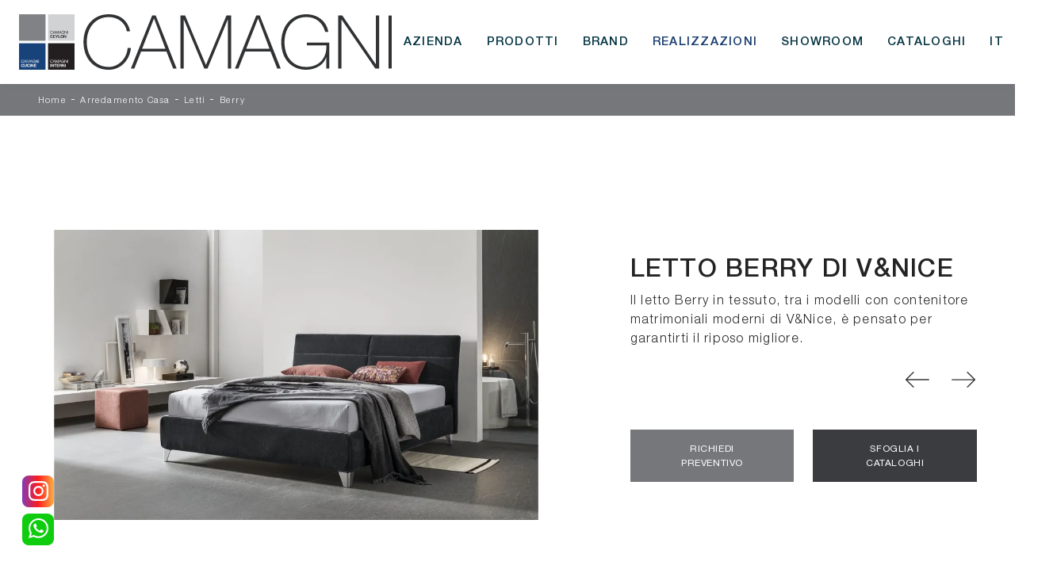

--- FILE ---
content_type: text/html; Charset=UTF-8
request_url: https://www.camagni.it/arredamento-casa/letti/berry-venice
body_size: 36464
content:
<!doctype html>
<html prefix="og: http://ogp.me/ns#" lang="it">
  <head>
    <meta charset="utf-8">
    <title>Letto Berry di V&Nice</title>
    <script type="application/ld+json">
{
 "@context": "http://schema.org",
 "@type": "BreadcrumbList",
 "itemListElement":
 [
  {
   "@type": "ListItem",
   "position": 1,
   "item":
   {
    "@id": "http://www.camagni.it/arredamento-casa",
    "name": "Arredamento Casa"
    }
  },
  {
   "@type": "ListItem",
  "position": 2,
  "item":
   {
     "@id": "http://www.camagni.it/arredamento-casa/letti",
     "name": "Letti"
   }
  },
  {
   "@type": "ListItem",
  "position": 3,
  "item":
   {
     "@id": "http://www.camagni.it/arredamento-casa/letti/berry-venice",
     "name": "Berry"
   }
  }
 ]
}
</script>
    <meta name="description" content="Il letto Berry in tessuto, tra i modelli con contenitore matrimoniali moderni di V&Nice, è pensato per garantirti il riposo migliore.">
    <meta name="robots" content="index, follow">
    <meta name="viewport" content="width=device-width, initial-scale=1, shrink-to-fit=no">
    <link rel="canonical" href="https://www.camagni.it/arredamento-casa/letti/berry-venice">
    <meta property="og:title" content="Letto Berry di V&Nice">
    <meta property="og:type" content="website">
    <meta property="og:url" content="https://www.camagni.it/arredamento-casa/letti/berry-venice">
    <meta property="og:image" content="https://www.camagni.it/img/1380/arredamento-casa-letti-berry-venice_nit_1192455.webp">
    <meta property="og:description" content="Il letto Berry in tessuto, tra i modelli con contenitore matrimoniali moderni di V&Nice, è pensato per garantirti il riposo migliore.">
    
    <meta name="facebook-domain-verification" content="w2hjksipzufeul3zs3jdcyq6wsxflw" />

    <link rel="preload" href="/@/js-css/css/b5/b51.min.css" as="style">
    <link rel="stylesheet" href="/@/js-css/css/b5/b51.min.css">
    <link rel="preload" href="/@/js-css/css/b5/b52.min.css" as="style">
    <link rel="stylesheet" href="/@/js-css/css/b5/b52.min.css">
    <link rel="preload" href="/@/js-css/css/b5/b53.min.css" as="style">
    <link rel="stylesheet" href="/@/js-css/css/b5/b53.min.css">
    <link rel="preload" href="/@/js-css/css/b5/b54.min.css" as="style">
    <link rel="stylesheet" href="/@/js-css/css/b5/b54.min.css">
    <link rel="preload" href="/@/js-css/css/b5/b55.min.css" as="style">
    <link rel="stylesheet" href="/@/js-css/css/b5/b55.min.css">
    <link rel="preload" as="style" href="/@/js-css/css/swiper.min.css">
    <link rel="stylesheet" href="/@/js-css/css/swiper.min.css">

    <style>@font-face {   font-family: "Helvetica Neue";   font-style: normal;   font-weight: 300;   font-display: swap;     font-stretch: 100%;   src: url("/@/fonts/helvetica_neue_1/HelveticaNeue-Light.ttf") format("truetype"), url("/@/fonts/helvetica_neue_1/HelveticaNeue-Light.woff2") format("woff2"), url("/@/fonts/helvetica_neue_1/HelveticaNeue-Light.woff") format("woff");     unicode-range: U+0000-00FF, U+0131, U+0152-0153, U+02BB-02BC, U+02C6, U+02DA, U+02DC, U+0304, U+0308, U+0329, U+2000-206F, U+2074, U+20AC, U+2122, U+2191, U+2193, U+2212, U+2215, U+FEFF, U+FFFD; }  @font-face {   font-family: "Helvetica Neue";   font-style: normal;   font-weight: 400;   font-display: swap;     font-stretch: 100%;   src: url("/@/fonts/helvetica_neue_1/HelveticaNeue-Roman.ttf") format("truetype"), url("/@/fonts/helvetica_neue_1/HelveticaNeue-Roman.woff2") format("woff2"), url("/@/fonts/helvetica_neue_1/HelveticaNeue-Roman.woff") format("woff");       unicode-range: U+0000-00FF, U+000-5FF, U+0131, U+0152-0153, U+02BB-02BC, U+02C6, U+02DA, U+02DC, U+0304, U+0308, U+0329, U+2000-206F, U+2074, U+20AC, U+2122, U+2191, U+2193, U+2212, U+2215, U+FEFF, U+FFFD; } @font-face {    font-family: "Helvetica Neue";   font-style: normal;   font-weight: 500;   font-display: swap;     font-stretch: 100%;   src: url("/@/fonts/helvetica_neue_1/HelveticaNeue-Medium.ttf") format("truetype"), url("/@/fonts/helvetica_neue_1/HelveticaNeue-Medium.woff2") format("woff2"), url("/@/fonts/helvetica_neue_1/HelveticaNeue-Medium.woff") format("woff");     unicode-range: U+0000-00FF, U+0131, U+0152-0153, U+02BB-02BC, U+02C6, U+02DA, U+02DC, U+0304, U+0308, U+0329, U+2000-206F, U+2074, U+20AC, U+2122, U+2191, U+2193, U+2212, U+2215, U+FEFF, U+FFFD; } @font-face {   font-family: "Helvetica Neue";   font-style: normal;   font-weight: 700;   font-display: swap;     font-stretch: 100%;   src: url("/@/fonts/helvetica_neue_1/HelveticaNeue-Bold.ttf") format("truetype"), url("/@/fonts/helvetica_neue_1/HelveticaNeue-Bold.woff2") format("woff2"), url("/@/fonts/helvetica_neue_1/HelveticaNeue-Bold.woff") format("woff");     unicode-range: U+0000-00FF, U+0131, U+0152-0153, U+02BB-02BC, U+02C6, U+02DA, U+02DC, U+0304, U+0308, U+0329, U+2000-206F, U+2074, U+20AC, U+2122, U+2191, U+2193, U+2212, U+2215, U+FEFF, U+FFFD; } :root {    --primary: #043442;    --white: #fff;    --black: #232323;    --dark: #121212;    --gray-light: #cfd6da;    --gray-sup-light: #ebebeb;    --gray-dark: #3b3c40;    --gray-white: #f8f9fa;    --red-sconto: #C11B28;    /*--green-pag: #b6bbae;*/--green-pag: #cbcdcf; --blue:#173c6f; --green: #75777b; /*--green: #496562;*/} html{ scrollbar-color: #8b9383 #3b3c40; } body {    color: var(--black);    position: relative;    overflow-x: hidden;    font-family: 'Helvetica Neue', sans-serif;    font-size: 1rem;    font-weight: 300;    letter-spacing: 1.25px; } h1,h2,.h1,.h2, h3,h4,h5,h6,.h3,.h4,.h5,.h6 {  text-transform:uppercase;  font-family: 'Helvetica Neue', serif;    font-weight: 400;} .serif {      font-family: 'Helvetica Neue', serif;     font-weight: 400;} .medium {  font-family: 'Helvetica Neue', serif;  font-weight: 500; } .bold {   font-family: 'Helvetica Neue', serif;  font-weight: 700; }  /*.h2, h2 {font-size: 1.5rem;}*/ a {    text-decoration: none;    color: #212529;} a:hover {  } a:focus {    outline: none;} button:focus {    outline: none;    box-shadow: none !important;} .c-1400 {    max-width: 1400px;    margin: 0 auto;} .contutto {    max-width: 2048px;    margin: 0 auto;} .hs-nav {    position: sticky;    position: -webkit-sticky;    z-index: 30;    top: 0;    background-color: var(--white);  /*  background-color: var(--gray-dark); */   transition: top 0.3s;    box-shadow: 0 0 10px -8px #333;} b,strong {    font-weight: 700;}  .bg-col-mid-black {    background-color: #3b3c40;} .bg-col-bread {    background-color: var(--green); letter-spacing: .035em; } .bg-green {    background-color: var(--green);  }  .bread p {   letter-spacing: .075em;  margin: 0;    color: #fff;    text-align: left;    text-decoration: none;} .bread p a {    font-weight: 300; font-size: 11px;    color: #FFF !important;    transition: all .4s linear;} .bread p span {    font-weight: 300;} .bread p a:hover {    color: #fff !important;    text-decoration: none;} .m-top-meno1 {    margin-top: calc(-60px - 8.2%);} .h-350 {    flex-wrap: nowrap;    justify-content: flex-start;    padding: 35px 5%;} .h-350 h1 {    font-size: 35px;    color: #3b3c40;    font-style: normal;    order: 1;    position: relative;    z-index: 1;    line-height: 1.2;    margin: 0;} .h-350 p {    display: block;    color: #3b3c40;    opacity: 1;    font-size: 17px;    line-height: 28px;    order: 2;    z-index: 1;    /*max-width: 550px; */    margin: 0;    margin-right: 50px;}  .intestazione {   padding-bottom: 0;   min-width: 240px;   max-width: 240px;   height: 210px;   margin-left: calc(-5vw - 20px);   position: relative;   width: 45%;   margin-right: 50px; }  .intestazione svg {   transform: rotate(180deg);   position: absolute;   left: 0;   top: 0;   width: 100%;   height: 100%;   z-index: 1;   color: #2c2d2f;   fill: #3b3c40; }  .p5-per-rub {   padding: 0 5%; }  .p-sch-rub {   padding: 0 15px;   margin-bottom: 30px; }  .container-testo-box-sotto1 {   width: auto;   position: absolute;   bottom: 0;   left: 0px;   z-index: 10; }  .container-testo-box-sotto1 h3 {   font-size: 12px;   text-transform: uppercase;   text-align: center;   background-color: #333;   color: #fff;   height: 3em;   line-height: 3em;   padding: 0 2em;   margin: 0; }  .gotop {   position: absolute;   width: 12px;   height: 12px;   top: 19px;   right: 20px;   -webkit-transform: rotate(45deg);   transform: rotate(45deg);   border-top: 1px solid #fff;   border-left: 1px solid #fff;   transition: all .333s ease-out;   cursor: pointer;   text-decoration: none; }  .gotop:hover {   border-color: #4d504b;   top: 17px; }  .container-testo-box1 {   position: absolute;   top: 0;   left: 0;   bottom: 0;   right: 0px;   transition: all .4s linear;   background-color: rgba(59, 60, 64, .8);   padding: 6%;   color: #fff;   display: flex;   justify-content: center;   opacity: 0;   text-align: center;   align-items: center;   font-size: 16px; }  .p-sch-rub:hover .container-testo-box1 {   opacity: 1; }  .p-sch-rub figure {   position: relative;   overflow: hidden;   margin: 0; }  .p-sch-rub img {   transition: all .4s linear; }  .p-sch-rub:hover img {   transform: scale(1.2); }  .c-txt-rub {   display: block;   width: 84%;   max-width: 900px;   margin-left: auto;   margin-right: auto; }  .intestazione1 {   width: 180px;   height: 180px;   position: absolute;   right: 0;   bottom: 0; }  .intestazione1 svg {   position: absolute;   bottom: 0;   left: 0;   width: calc(100% - 35px);   height: calc(100% - 35px);   fill: #3b3c40;   z-index: 2; }  .intestazione1::before {   content: "";   position: absolute;   top: 0;   right: 0;   width: 0;   height: 0;   border-style: solid;   border-width: 0 0 100px 100px;   border-color: transparent transparent #3b3c40;   z-index: 1; }  .intestazione1::after {   content: "";   position: absolute;   bottom: 0;   right: 0;   width: 40px;   height: 140px;   background-color: #3b3c40;   z-index: 1; }  /*.c-txt-rub-sez {padding: 0; max-width: 900px; margin: 0 auto; margin-bottom: 5em;}*/ .c-txt-rub-sez {   padding: 0;   max-width: 1600px;   margin: 0 auto;   margin-bottom: 5em; }  .navbar-right_tag {   display: block;   margin: 0 auto;   list-style: none;   text-align: center;   position: relative;   z-index: 11;   font-size: 13px;   font-weight: 500;   text-align: left; }  .navbar-right_tag .dropdown_tag {   display: inline-block;   margin: 0;   padding: 1rem 1rem 1rem; }  .navbar-right_tag .dropdown-menu_tag {   border-bottom: solid 0px var(--green);   border-top: solid 1px var(--green);   display: none;   list-style: none;   position: absolute;   top: 100%;   left: 0;   text-transform: capitalize;   font-size: 13px;   background-color: #fff;   width: 100%;   padding: 0; }  .navbar-right_tag .dropdown-toggle::after {   display: none; }  .navbar-right_tag .dropdown_tag:hover .dropdown-menu_tag {   display: block; }  .navbar-right_tag .dropdown_tag a {   text-decoration: none;   color: inherit; }  .navbar-right_tag .dropdown-menu_tag li {   min-width: 100px;   transition: all .5s linear;   display: inline-block;   padding: 1rem; }  .navbar-right_tag .dropdown-menu_tag a {   color: #999;   transition: all .5s linear;   font-size: 13px;   padding: 0;   display: block;   font-weight: 400;   text-align: center;   letter-spacing: 1px; }  .navbar-right_tag .dropdown-menu_tag li:hover a {   color: #333;   text-decoration: none; }  .dropdown-menu {   border: 0;   box-shadow: 0 0 10px -8px #333; }  .tag_attivo {   position: relative;   text-align: center;   color: var(--black) !important; }  .tag_attivo::before {   content: '';   width: 45%;   height: 1px;   background-color: var(--black) !important;   bottom: -5px;   left: 28%;   position: absolute; }  .navbar-right_tag .dropdown_tag span {   padding: 0 1rem;   cursor: pointer; }  .elemento_attivo {   position: relative;   text-align: center; }  .elemento_attivo::before {   content: '';   width: 45%;   height: 1px;   background: #666;   bottom: -5px;   left: 28%;   position: absolute; }  .page_nav {   list-style: none;   padding: 0;   margin: 0;   text-align: right; }  .page_nav li {   display: inline-block; }  .page_nav a {  padding: 4px 8px;  border: 1px solid var(--white); background: var(--white); color:  var(--green);} .page_nav a:hover, .page_nav a.pag_attivo {  padding: 4px 8px;  background: var(--green); color:  var(--white); border: 1px solid var(--green);}  .navbar-tag-schedina {   text-align: center !important;   margin: 0 auto;   display: block;   background: linear-gradient(to bottom, rgba(0, 0, 0, 0.15), transparent 10px);   background-color: rgba(0, 0, 0, 0);   padding: 10px 0; }  .navbar-tag-schedina li {   display: inline-block;   padding: 0 2.5%; }  .navbar-tag-schedina a {   color: #999;   transition: all .5s linear;   font-size: 18px; }  .navbar-tag-schedina a:hover {   color: #333 !important;   text-decoration: none; }  .m-meno-privacy {   margin-top: 50px; }  .correlati figure {   position: relative;   overflow: hidden;   margin: 0; }  .correlati img {   transition: all .5s linear; }  .correlati a:hover img {   transform: scale(1.1); }  .correlati {   margin-bottom: 20px }  .correlati h5 {   padding-top: 10px;   text-align: center;   font-size: 20px; }  /*.sha-img img{box-shadow: 0px 0px 22px 4px #999;}*/ .ric-prev {   text-align: center;   display: block;   padding: 15px;   margin: 20px;   border: solid 1px #333;   background-color: #333;   transition: all .5s linear;   color: #fff !important; }  .cataloghi {   text-align: center;   display: block;   padding: 15px;   margin: 20px;   border: solid 1px #333;   background-color: #333;   transition: all .5s linear;   color: #fff !important; }  .ric-prev:hover {   color: #333 !important;   background-color: #fff; }  .cataloghi:hover {   color: #333 !important;   background-color: #fff; }  .prec a:last-child {   display: block;   text-align: center; }  .succ a:last-child {   display: block;   text-align: center; }  .prec-suc {   max-width: 30px; }  .formm {   padding-bottom: 20px; }  /*.formm button { border: solid 1px #333; background-color: #333; color: #fff; transition: all .5s linear; display: block; margin: 0 auto; margin-bottom: 20px; text-align: center; font-size: 16px; text-transform: uppercase; border-radius: 0; }  .formm button:hover { text-decoration: none; color: #333; background-color: #fff; border-color: #333; }*/  .formm input {   text-align: left;   border-top: none;   border-left: none;   border-right: none; }  .formm select {   text-align: left;   border-top: none;   border-left: none;   border-right: none;   -moz-appearance: none;   -webkit-appearance: none;   appearance: none; }  .formm textarea {   text-align: left;   border-top: none;   border-left: none;   border-right: none; } .info  {   padding: 10% 8%!important;   position:relative; }  .info h3 {  font-weight: 500;  position:relative; z-index: 20;} .info h3 span {   color: #8b9383; } .info p { position:relative;  z-index: 20;}  .form-control {   border-radius: 0;   font-size: 13px;   padding: .75rem;   letter-spacing: .05rem;   font-weight: 300; }  .titcat h3 {   letter-spacing: 1px; }  .p-succ {   display: none; }  .sezione-contatti-2 h2 {   margin-top: 15px;   margin-bottom: 30px;   text-transform: uppercase;   font-size: 20px;   text-align: center; }  .sezione-contatti-2 p {   text-align: center;   font-size: 16px; }  .partner-home {   position: absolute;   top: -150px; }  .slider-lagostore {   box-shadow: 0px 0px 22px 4px #999; }  .navbar-light .navbar-toggler {   border: none !important; }  .immagineBiancoNero {   -webkit-filter: grayscale(100%);   filter: grayscale(100%); }  .ancor-form {   position: absolute;   top: -70px; }  .pos-icon-cont {   position: fixed;   bottom: 15px;   right: 15px;   transition: all .4s linear;   z-index: 10000; }  .pos-icon-cont a {   background-color: #25d366;   padding: 12px 14px 10px 14px;   border-radius: 50%;   display: block; }  .pos-icon-cont i {   font-size: 25px;   color: #fff !important; }  .no-disp span {   display: none; }  .col-r {   color: #cc0000 !important; }  .descrizione-interna-schedina-sezione p {   margin-bottom: 1.5px; }  .bollino {   position: absolute;   top: -10px;   right: 0;   z-index: 10;   color: #fff !important;   background: #B7261C;   padding: 15px 11px;   border-radius: 50%; }  .offerte-testo {   display: block; }  .p1-offerte {   top: 38%;   position: relative; }  .p2-offerte {   top: 38%;   position: relative; }  .color-a-sconto {   color: #333;   transition: all .4s linear; }  .color-a-sconto:hover {   text-decoration: none;   color: #333;   font-weight: 600; }  .modal-body {   padding: 0; }  .arrow-lightbox {   max-width: 40px }  /* FINE NORMAL CSS */ /* INIZIO MEDIA QUERY */ @media(max-width: 1299px) {   .h-350 h1 {     font-size: 30px;     min-width: 230px;     max-width: 230px;   }    .h-350 p {     display: none !important;   } }  @media(max-width: 1199px) {   .h-350 h1 {     font-size: 26px;     margin-right: 40px;   }    .h-350 p {     font-size: 18px;   } }  @media(max-width: 1080px) {   .h-350 {     height: auto;     flex-wrap: wrap;   } }  @media(max-width: 991px) {   .testo-centro {     padding: 0 15px !important;     padding-top: 20px !important;   }    .p0-mob {     padding: 0 !important;   }    .navbar-right_tag .dropdown_tag {     margin: 0 .25rem;   }    .nav-item {     text-align: center;   }   /* .prec {     display: none;   }    .succ {     display: none;   }*/    .h-350 h1 {     display: none;   }    .h-350 .ok h1 {     display: block !important;     max-width: 100%;     min-width: 100%;     margin-right: 0;     margin-bottom: 20px;     margin-top: 10px;   }    .h-350 .ok1 h1 {     display: block !important;     max-width: 100%;     min-width: 100%;     margin: 0;     margin-top: 10px;   }    .prec1 {     display: inline-block;   }    .succ1 {     display: inline-block;   }    .bread p {     text-align: center;   }    .mt-md-4 {     margin-top: 1.5rem !important;   }   .page-backdrop {     position: fixed;     top: 0;     left: -100%;     width: 100%;     background: #f2f2f2;     bottom: 0;     background: radial-gradient(854.92px at 0% 100%, #333 0%, #2b2b2b 100%);     opacity: 0;     z-index: 1019;     transition: all 0.4s;   }   .page-backdrop.active {     left: 0;     opacity: 0.8;   }   .mega-mob .h3-menu {font-weight: 500;  transition: 0.2s;  font-size: 18px; width: 100%; height: 100%; width: 100%; display: flex; justify-content: left;}    a.dropdown-item.nav-link.text-small.pb-2.mb-1.d-block {     font-size: 14px;   }   .navbar-nav .nav-link {     font-size: 18px;     font-weight: 500;     padding: 15px 15px;   }   .dropdown-menu .nav-link {     color: #fff !important;   }   .navbar-light .navbar-toggler-icon {     filter: invert(1);   }   .navbar-expand-lg .navbar-nav .dropdown-menu {     transform: none;     position: relative;     width: 100%;     background:transparent;   }   .navbar-expand-lg .navbar-nav .dropdown-menu .dropdown-item{     color:#FFF; 	padding: 0 0 .5rem 0!important;   }     .expand-menu, .expand-menu-1, .expand-menu-2 {     color: #FFF;     position: absolute;     right: 0;     /*height: 40px;*/     top: 0px;     font-size: 18px;     font-weight: 700;     z-index: 10;     /*width: 40px;*/     display: block;     line-height: inherit;     background: transparent;     text-align: center;     border: 0;     outline: none;     cursor: pointer;   }   .expand-menu:after, .expand-menu-1:after , .expand-menu-2:after {     content: "+";   }   .expand-menu.active:after,.expand-menu-1.active:after ,.expand-menu-2.active:after {     content: "-";   }   .dropdown:hover .dropdown-menu {     display: none !important;   }   .dropdown .dropdown-menu.active {     display: block !important;   }   a.nav-link.nav-link2.text-small.pb-2.mb-1.d-block.nav-heading {     text-transform: uppercase;   }   a.dropdown-item.nav-link.text-small.pb-2.mb-1.d-block {     text-transform: none;   }   .list-unstyled.bg-white {     background: transparent !important;   }   .navbar-light .navbar-brand img {     width: auto;     height: 35px;   }   .navbar-light .navbar-brand img.camagni {     width: auto;     height: 25px;   }   .dropdown-menu .list-unstyled .nav-item:first-child {     border: 0;   }   .dropdown-menu {     height: auto;   }   .dropdown-menu .mega-mob {     /*    padding: 0;*/   }   .dropdown-menu > .container {     background: transparent;   }   .navbar-nav .nav-link.active:after {     display: none;   }   .nav-item a.h3-menu {     justify-content: flex-start;     color:#FFF!important;     border-bottom: 1px solid #FFF;   } }  @media(max-width: 991px){   .drop-1 {display:block!important;}   a[class*="giro_giostra"] {display: none!important;} }  @media(max-width: 767px) { .navbar-right_tag .dropdown-menu_tag {   position: relative; }   .navbar-right_tag .dropdown_tag span {     padding: 15px 6px;     display: block;   }   .navbar-right_tag .dropdown_tag:hover .dropdown-menu_tag{ text-align: center; }   .navbar-right_tag {     /*margin-top: 20px;*/   }    .navbar-right_tag .dropdown_tag { /*    margin: 0;  */     padding: .25rem 0;     display:block;   }    .c-txt-rub-sez {     padding: 0 15px;   }    .cataloghi {     margin: 5px;     padding: 10px;     font-size: 14px;   }    .ric-prev {     margin: 5px;     padding: 10px;     font-size: 14px;   } }  @media(max-width: 595px) {   .h1Bread{margin-top: 0!important;}   .intestazione {     display: none;   }    .intestazione1 {     display: none;   }    .h-350 {     padding-top: 65px;   }    .h-350 h1 {     margin: 0;     font-size: 30px;     margin-bottom: 10px;   }    .m-top-meno1 {     margin-top: 0;   }    .navbar-brand img {     width: 50px;   }    /* .position-menu-tag { position: fixed; z-index: 15; top: 100px;} */ }  @media(max-width: 450px) { /*  .prec .prec-suc {     display: none !important;   }    .succ .prec-suc {     display: none !important;   }*/    .p-succ {     display: block;     text-align: center;   }    .p-succ a {     display: inline-block;     width: 100px;   }    .navbar-brand img {     width: 50px;   } }  @media(max-width: 345px) {   .navbar-right_tag .dropdown_tag span {     font-size: 13px;   } }  /* FINE MEDIA QUERY */ .ricPrezzo p {   padding: 12px 20px;   margin: 0 auto;   text-align: center;   background: #fff;   color: #333;   font-size: 13px;   font-weight: lighter;   border: solid 1px #333; }  .container-testo-box-sotto10 {   position: absolute;   top: 0;   right: 0px;   background: #111;   color: #fff !important;   width: auto;   height: auto;   min-height: 0;   min-width: 0;   z-index: 10; }  .container-testo-box-sotto10 p {   padding: 0 !important;   margin: 0 !important; }  .container-testo-box-sotto10 del {   padding: 5px 15px;   display: inline-block; }  .container-testo-box-sotto10 span {   padding: 5px 15px;   display: inline-block; }  .container-testo-box-sotto10 del:empty {   padding: 0 !important;   display: inline-block; }  .container-testo-box-sotto10 span:empty {   padding: 0 !important;   display: inline-block; }  .prezziPag {   padding: 5px;   width: 100%;   font-size: 20px !important;   background: linear-gradient(to right, #d5d5d5, #fff);   margin-bottom: 15px; }  .prezziPag del {   color: #666;   padding-right: 15px; }  .prezziPag span {   padding-left: 15px; }  .prezziPag:empty {   display: none !important; }  .background-homepage textarea {   /*padding-bottom: 60px;*/   background-color: #f2f2f2 !important; }  .tUp {   text-transform: uppercase; }  @media(max-width: 767px) {   .tUp {     padding-top: 10px;   }   .button1, .button2 { padding:20px 40px!important; } } /* Stilo Pulsante TAG Dinamici */ .btnh {border-radius: 4px; border: 0.5px solid #FFF; color: #fff !important; display: inline-block; margin: 0 0.25em; overflow: hidden; padding: 24px 38px 24px 16px; position: relative; text-decoration: none; line-height: 1; border-radius: 0;} .btnh .btn-content {font-weight: 300; font-size: 1em; line-height: 1.2; padding: 0 26px; position: relative; right: 0; transition: right 300ms ease; display: block; text-align: left;} .btnh .icon {border-left: 1px solid #fff; position: absolute; right: 0; text-align: center; top: 50%; transition: all 300ms ease; transform: translateY(-50%); width: 40px; height: 70%;} .btnh .icon i {position: relative; top: 75%; transform: translateY(-50%); font-size: 30px; display: block; width: 100%; height: 100%;} .bg-green a,.bg-green a:hover {color:#fff} .fa-angle-right::before {fill: #FFF; content: ""; background: url('/@/js-css/svg/right-arrow-w.svg'); width: 25px; height: 25px; display: block; background-size: cover; background-position: center; background-repeat: no-repeat; margin: 0 auto;} .btnh:hover .btn-content {right: 100%;} .btnh:hover .icon {border-left: 0; font-size: 1.8em; width: 100%;} /* Fine Stilo Pulsante TAG Dinamici */  .button1 { border:0; font-weight:400; font-style:normal; display:inline-block; color:#fff; background-color: var(--gray-dark); font-size:12px; transition:all .25s ease-out; text-transform:uppercase; letter-spacing:.05em; padding:15px 50px; /*white-space:nowrap; line-height:1.2em; */text-align:center; } .button1:hover { background-color: var(--green); color: var(--white);} .button1:active { color: var(--white); }  .button2 { border:0; font-weight:400; font-style:normal; display:inline-block; color:#fff; background-color: var(--green); font-size:12px; transition:all .25s ease-out; text-transform:uppercase; letter-spacing:.05em; padding:15px 50px; /* white-space:nowrap; line-height:1.2em; */text-align:center; } .button2:hover { background-color:  var(--gray-dark); color: var(--white);} .button2:active { color: var(--white); }   .dinamico ul {   padding: 0;   margin: 0;   list-style: none;   display: block; }  .dinamico ul li {   display: inline-block;   margin-right: 15px;   margin-bottom: 15px;   border: 1px solid #333;   background-color: #fff;   transition: all .5s linear; }  .dinamico ul li a { border:0; font-weight:400; font-style:normal; display:inline-block; color:#fff;  color: var(--dark); font-size:11px; transition:all .25s ease-out; /*text-transform:uppercase;*/ letter-spacing:.05em; padding:15px; /*white-space:nowrap;*/ line-height:1.2em; text-align:center;} .dinamico ul li:hover, .dinamico ul li:hover a { background-color: var(--green); color: var(--white);  }   .show-mobile {   display: none; }  @media (max-width: 991px) {   .show-mobile {     display: block;   }   .dropdown {     position: relative!important;   } } .mega-mob .giro_giostra9 .h3-menu {  color: var(--blue)!important; font-size:25px; } #navbarNavDropdown {width: auto; align-items: flex-end; padding: 0px;}  @media(max-width: 991px){   .mobile__nav_btm {     display: flex;   }   .mobile__nav_btm a {     width: 50%;     height: 45px;     text-transform: uppercase;     color: white;     display: flex;     align-items: center;     justify-content: center;     font-size: 14px;   }   #navbarNavDropdown { padding: 80px 1rem!important; display: block !important; position: fixed; top: 0; left: -100%; height: 100vh; width: 83%; background: var(--gray-dark); bottom: 0; overflow-y: auto; -webkit-transition: left 0.3s; -moz-transition: left 0.3s; -o-transition: left 0.3s; transition: left 0.3s; z-index: 1020;}   #navbarNavDropdown.active {left: 0;}   nav.navbar {/*height: 82px;*/ padding-top: 7px !important; padding-bottom: 7px !important;}   .navbar-light .navbar-toggler {margin-top: 0px;padding: 0;}   nav.navbar .container {width: 100%; margin: 0; max-width: 100%;}   nav.navbar.headroom--unpinned {height: 71px; padding-top: 0px !important;}   .navbar-light .navbar-toggler {/*position: absolute; right: 7px; top: 24px;*/ z-index:1030; }   .head__inside {display: none;}   .navbar-nav .nav-item {height: auto; text-align: left; border-bottom: 0px solid #545454; }   .navbar-right_tag .dropdown_tag span {padding: 10px 3px; display: block; text-align: center;}   .navbar-right_tag .dropdown_tag { /* margin: 0; padding: 0; display:block; */ }    .mega-mob { -webkit-column-count: 1!important;-moz-column-count: 1!important;column-count: 1!important;     -webkit-column-gap: 15px!important;-moz-column-gap: 15px!important;column-gap: 15px!important;}   .back-to-top-with-quote1-menu, .back-to-top-with-quote2-menu{ display: none; }   .navbar-nav .nav-link { padding: 0 0 0 0!important; /*font-size: 18px!important; font-weight: 700!important; color: var(--green-pag) !important;*/ color: var(--white) !important; }   .mega-mob .h3-menu  {  color: var(--white) !important;  }   .mega-mob .h3-menu,.mega-mob .giro_giostra9 .h3-menu  {  color: var(--white) !important; font-size:20px;  }   .mega-mob a {  color: var(--white) !important;  }   .list-unstyled{ padding: 0 0 1rem 0; margin:  0 0 1rem 0; }   .dropdown-menu .mega-mob .list-unstyled, .bordone { border-bottom: 1px solid #545454!important; }   .nav-link.selected { color: var(--white) !important; } }  .topSez {z-index: 9; }  .info-negozio h3{margin-top: 30px;} .info-negozio h3:first-child{margin-top: 0px;} .info-negozio .fa{margin-right: 5px;} .info-negozio table{margin: 30px 0px; width: 100%;} .info-negozio thead{border-bottom: 1px dotted #C0C0C0;} .info-negozio th{border-right: 1px dotted #C0C0C0; text-align: center; padding: 5px 15px; font-size: 14px; font-weight: bold; text-transform: uppercase; font-family: 'Proza Libre', sans-serif;} .info-negozio th:first-child{padding-left: 0px;} .info-negozio th:last-child{border-right: 0px;} .info-negozio td{padding: 5px 0px; text-align: center;} .info-negozio td:first-child{padding: 5px 15px; padding-left: 0px; text-align: left;} .info-negozio tbody tr:first-child td{padding-top: 10px;} .info-negozio a{color: rgba(0,0,0,.5); transition: .3s linear;} .info-negozio a:hover{color: rgba(0,0,0,.9);}      .btn.btn-outline-dark { border-radius:0!important; margin-top:3rem!important; border:0!important; font-weight:400!important; font-style:normal!important; display:inline-block!important; color:#fff!important; background-color: var(--gray-dark)!important; font-size:12px!important; transition:all .25s ease-out!important; text-transform:uppercase!important; letter-spacing:.05em!important; padding:15px 50px!important; text-align:center!important; } .btn.btn-outline-dark:hover { background-color: var(--green)!important; color: var(--white)!important;} .btn.btn-outline-dark:active { color: var(--white)!important; }                                              </style> 
    <style>.BoxTag{ padding: 0; border-bottom:0px solid var(--green); border-top:0px solid var(--green); }.BoxTag ul{  text-align:right; }</style>
    <style>.titolo_paragrafo{max-width:800px;}.testo_paragrafo { font-size:12px; font-style: italic; }/* Inizio CSS Schedina Rubrica */.schedinaSez  { position: relative; }/*.schedinaSez h4 { text-align: left; font-weight: 500; color: var(--primary);}*/.schedinaSez p { text-align: left; font-weight: 300; color: var(--primary);}.schedinaSez figure {margin: 0!important; overflow: hidden; position: relative;}.schedinaSez img {transform: scale(1); transition: all .6s linear;}.schedinaSez a:hover img {transform: scale(1.1);}.schedinaSez a {transition: all .5s linear;}.schedinaSez a:hover {/*box-shadow: 0 0 1.5rem -1rem var(--gray-light);*/ box-shadow: inset 0 0 1px #3b3c40;}/*.magicoP {position: absolute; top: 0; left: 10px; bottom: 40px; right: 10px; transition: all .4s linear; background-color: rgba(59,60,64,.8); padding: 6%; color: #fff; display: flex; justify-content: center; opacity: 0; text-align: center; align-items: center; font-size: 1.3rem;}*/.noUlti a:hover .magicoP {opacity: 1;}@media(max-width: 575px){  .magicoP {left: 0; right: 0;}}/* Fine CSS Schedina Rubrica *//* Inizio CSS Menu/Navbar *//* Stile Navbar */.hs-nav { padding: 0rem; }.hs-nav.scura {background: var(--gray-dark);}.hs-nav.scura .dropdown-toggle {color: var(--white)!important;}.margNav {padding-top: 0;}@media(min-width: 1199px){.camagni{height:50px;width:auto;}}@media(max-width: 1024px){  .hs-nav {padding-left: 0rem; padding-right: 0rem;}}@media(max-width: 991px){  .drop-1 {display:block!important;}  a[class*="giro_giostra"] {display: none!important;}}/* menu */.dropdown-toggle::after {display: none;}.dropdown:hover .dropdown-menu {display: block !important;}.dropdown-menu {border-radius: 0px; margin-top: 0px;}.dropdown-menu > .container {background: #FFF;}.list-unstyled.bg-white {background: transparent !important;}.list-unstyled {text-align: center; margin-bottom: 1rem;}.nav-item a.h3-menu {color:#212529;font-weight: 600; border-bottom: 0px solid #232323; transition: 0.2s; text-transform: uppercase; font-size: 15px; width: 100%; height: 100%; padding: 12px 0; padding-bottom: 12px; padding-bottom: 6px; padding-right: 15px; padding-left: 15px; width: 100%; display: flex; justify-content: left;}.list-unstyled h3.h3-menu {/*color:#212529; */font-weight: 500;transition: 0.2s;  text-transform: uppercase;  /*font-size: 13px; width: 100%; height: 100%; padding: 12px 0; padding-bottom: 12px; padding-bottom: 6px; padding-right: 15px; padding-left: 15px;*/}.nav-item {padding: 0px 8px;}.nav-item:last-child {padding-right: 0px;}.nav-link {color: var(--primary) !important; font-size: 13px; font-weight: 600;}.text-blue {    color: var(--blue)!important;  }.megamenu .drop-1 {  border: none;  width: 100vw;  left: 0;  right: 0;  top: auto;}.dropdown-menu {  transition: 0.2s;  width: 100%;  /*height: 0;*/  border: 0;}.dropdown-menu {  border-radius: 0px;  margin-top: 0px;  min-width: auto;  /*box-shadow: 0 .25rem .25rem rgba(0,0,0,.175) !important;*/}nav.navbar {transition: 0.4s; flex-direction: column; width: 100%; height: auto; overflow: visible; z-index:10000;/* background: #232323;*/}nav.navbar.is-home {background: radial-gradient(944.96px at 0% 100%, #ededed 0%, #f2f2f2 100%);}nav.navbar.is-top {background: transparent !important; top: 30px;}nav.navbar.is-home.bg {background: radial-gradient(944.96px at 0% 100%, #ededed 0%, #f2f2f2 100%);}nav.navbar .container {margin-top: auto;}nav.navbar.is-home.headroom--unpinned {background: radial-gradient(944.96px at 0% 100%, #ededed 0%, #f2f2f2 100%); transform: translateY(-100%); transition: 0.4s;}nav.navbar.headroom--unpinned {transform: translateY(-100%); transition: 0.4s;}.headroom--pinned { background-color: rgba(11,54,156,1); transition: 0.4s;}.navbar-brand {margin: 0;}.navbar-nav {justify-content: center; width: 100%; margin: 0px 0 0 0;}.navbar-nav .nav-item {width: auto; height: auto; padding: 0; text-align: left;}.navbar-nav .nav-link {position: relative; transition: 0.9s; font-size: 15px;  text-transform:uppercase; font-weight: 500; color: #fff; height: 100%; width: 100%; padding: 42px 0;}.navbar-nav .nav-link:hover,.navbar-nav .nav-link.attiva_s { color: var(--gray-light)!important; }.navbar-expand-lg .navbar-nav .nav-link {padding-right: 15px; padding-left: 15px;}.dropdown-menu {transition: 0.2s; width: 100%; border: 0;}.dropdown:hover .dropdown-menu {height: auto; width: auto;}.navbar-expand-lg .navbar-nav .dropdown-menu {/*background: transparent; width: 100vw; left: 0; position: absolute; right: 0; top: auto;*/}a.nav-link.nav-link2.text-small.pb-2.mb-1.d-block.nav-heading {font-weight: bold; border-bottom: 2px solid gray;}.head__inside--right {display: flex; align-items: center;}.head__inside--right a {text-transform: uppercase; color: #b9b9b9; transition: 0.3s ease; font-size: 14px; margin-right: 20px; display: flex; align-content: center; align-items: center;}.head__inside--right a:hover {color: #666;}.search:hover .addsearch {width: auto; opacity: 1;}.addsearch:hover,.addsearch:focus {width: auto; opacity: 1;}.addsearch:hover,.addsearch:focus {width: auto; opacity: 1;}.addsearch {cursor: auto; border: none; background: none; border-bottom: 1px solid #59baaf; color: white; width: 0; opacity: 0; transition: 0.3s ease;}.mega-mob .nav-item {height: auto;}.mega-mob .h3-menu {color: var(--green); font-size:15px; font-weight: 500;}.mega-mob .nav-item a:hover {background: none; color: #666;}a.dropdown-item.nav-link.text-small.pb-2.d-block {font-size: 15px; text-align: left; padding: 5px 30px!important; font-weight:400;text-transform:none;}.dropdown-menu .nav-link {color: black !important;}.dropdown-item {transition: 0.2s; width: 100%; font-size: 14px; text-align: left;  /*padding-top: 4px;text-transform: uppercase;*/ font-weight: 400; color: #333333;}.dropdown-item:hover {color: var(--primary) !important; background: transparent !important;}.dropdown {  position: static; }/* Fine CSS Menu/Navbar *//* Icon 1 */.first-button {border: 0;}.animated-icon1 { width: 30px; height: 20px; position: relative; margin: 0px; -webkit-transform: rotate(0deg);-moz-transform: rotate(0deg);-o-transform: rotate(0deg);transform: rotate(0deg);-webkit-transition: .5s ease-in-out;-moz-transition: .5s ease-in-out;-o-transition: .5s ease-in-out;transition: .5s ease-in-out;cursor: pointer;}.animated-icon1 span {display: block;position: absolute;height: 3px;width: 100%; opacity: 1;left: 0;-webkit-transform: rotate(0deg);-moz-transform: rotate(0deg);-o-transform: rotate(0deg);transform: rotate(0deg);-webkit-transition: .25s ease-in-out;-moz-transition: .25s ease-in-out;-o-transition: .25s ease-in-out;transition: .25s ease-in-out;}.animated-icon1 span {background: var(--primary);}.animated-icon1 span:nth-child(1) {top: 0px;}.animated-icon1 span:nth-child(2) {top: 8px;}.animated-icon1 span:nth-child(3) {top: 16px;}.animated-icon1.open span:nth-child(1) {background: var(--white); top: 11px;-webkit-transform: rotate(135deg);-moz-transform: rotate(135deg);-o-transform: rotate(135deg);transform: rotate(135deg);}.animated-icon1.open span:nth-child(2) {background: var(--white); opacity: 0;left: -60px;}.animated-icon1.open span:nth-child(3) {background: var(--white); top: 11px;-webkit-transform: rotate(-135deg);-moz-transform: rotate(-135deg);-o-transform: rotate(-135deg);transform: rotate(-135deg);}/*RICERCA*//* RICERCA */.cerca_navbar {  margin: 0 15px;  z-index: 100;  /*width: 800px;*/  justify-content: end;  display: flex;  /*   margin-bottom: 15px; */}#search-box {  border-top-left-radius: 0px; border-bottom-left-radius: 0px;width: calc(100% - 45px)!important;  border-radius: 0!important;  text-align: left!important;  background-color: #f3f5f9!important;}#search-box2 {  width: calc(100% - 45px)!important;  border-radius: 0!important;  text-align: left!important;}#ricerchina{ position:absolute; left:0; right:0;top:100%; }@media(max-width: 991px){  .cerca_navbar {    margin: 0px!important;    width: 100%;  }} #ricerchina {   padding: 5px 15px 5px 15px;  background: var(--white);}.ricerchina {margin-top: -4px;}.risultatiDestra li a p { font-size: 1rem!important; font-style: normal!important; padding: .5rem 1.5rem!important;}.risultatiSinistra li a { font-size: 1rem!important; text-align:left!important;}.fa-search{ background-image: url(/@/js-css/svg/loupe-w.svg); background-repeat: no-repeat; background-position: center center;background-size: 50% 50%;}.fa-times{ background-image: url(/@/js-css/svg/close-w.svg); background-repeat: no-repeat; background-position: center center;background-size: 50% 50%;}.cercaMenu svg {width: 22px; height: 22px; fill:  var(--primary); margin-top: 0px;}.cercaMenu { padding:15px; cursor: pointer; background: none; border: none;}.cercaMenu:focus {outline: none;}.cerca_navbar {padding-bottom: 0px; text-align: center;margin: 0px!important;  }#search-box {width: calc(100% - 41px)!important;}.cerca_navbar .fa-search {line-height: 0; padding: 10px 30px 10px 15px; background-color: #577cae; fill: #fff; border-radius: 0px; border-bottom-right-radius: 0px;}.searchResult {left: .95rem !important;right:0!important;top: calc(100% - 5px)!important;width: calc(100% - 75px)!important;}@media(max-width: 991px){  #search-box {width: calc(100% - 45px)!important;}  .cercaMenu {margin-top: -4px;}.searchResult2{left:0!important;right:0!important;}}.back-to-top-with-quote1-menu { transform: rotateX(180deg) rotateY(180deg); position:absolute; top:0; left: 0;   width: 100px; height: 100px; }.back-to-top-with-quote2-menu { position:absolute; bottom:0; right: 0; width: 100px; height: 100px; }.mega-mob {z-index:2; -webkit-column-count: 4;-moz-column-count: 4;column-count: 4;-webkit-column-gap: 35px;-moz-column-gap: 35px;column-gap: 35px;}a[class^="giro"] {display: none!important;}a[class^="giro_gio"] {display: block!important; padding: 0!important;}.mega-mob a { font-size: 14px; font-weight: 400;  /* color: var(--gray-sup-light); font-size: 1.4rem; margin-bottom: 6px; padding-left: 10px; padding-right: 10px;*/ }.mega-mob a:hover {color: var(--white);}.mega-mob a[class^="h3-menu"] {display: block; font-size: 18px; font-weight: 500; color: var(--green-pag); }/* Inizio CSS Footer */.footer { font-size: 13px; font-weight: 500; padding-left: 5%;  padding-right: 5%;  background-color: #3b3c40;  color: #fff;  padding-top: 30px;  padding-bottom: 30px;  position: relative; }.px-foot {padding-left: 5%; padding-right: 5%;}.max-logo-foot {max-width: 120px;}.line-foot {border-bottom: solid 1px #4f4f4f; border-top: solid 1px #4f4f4f;}.link-cat-foot a{color: #FFF!important; padding: 0 20px; transition: all .4s linear; cursor: pointer;}.link-cat-foot a:hover{color: var(--green-pag)!important;}.link-aft-cat-foot a{color: #FFF!important; padding: 0 15px 0 0; transition: all .4s linear; cursor: pointer; border-right: solid 0px #999;}.link-aft-cat-foot a:last-child{border: none;}.link-aft-cat-foot a:hover{color: var(--green-pag)!important;}.last-foot { font-weight: 300; }.last-foot p { color: #FFF; padding: 0 20px; margin: 0; }.link-aft-cat-foot svg {width: 20px; height: 20px; fill: #FFF; transition: all .5s linear;}.link-aft-cat-foot a:hover svg {fill: var(--green-pag)!important;}.navbar-brand-foot span {text-transform: uppercase; font-size: 16px; color: #999!important; transition: all .5s linear;}.navbar-brand-foot span .firstLetter {font-size: 42px; vertical-align: middle; display: inline; padding: 0; margin: 0;}.navbar-brand-foot span span {font-size: 11px; margin-top: -29px; display: block; padding-left: 35px;}.navbar-brand-foot:hover span {color: #fff!important;}.pos-whatsapp{z-index: 12; position: fixed; bottom: 2rem; left: 1rem;}.pos-whatsapp a{transition: all 0.3s linear; font-size: 20px !important; color: #fff !important; background-color: #0ecc0e; border-radius: 8px; width: 40px; height: 40px;  line-height: 33px; text-align: center;}.pos-whatsapp:hover a{color: #0ecc0e !important; background-color: #fff;}.pos-whatsapp svg {width: 25px; height: 25px; fill: #fff !important; transition: all .5s linear;}.pos-whatsapp:hover svg {fill: #358961 !important;}.pos-insta{z-index: 12; position: fixed; bottom: 5rem; left: 1rem;}.pos-insta a{transition: all 0.3s linear; font-size: 20px !important; color: #fff !important;  background: #833ab4;  background: linear-gradient(    to right,    #833ab4,#fd1d1d,#fcb045  ); border-radius: 8px; width: 40px; height: 40px; line-height: 34px; text-align: center;}.pos-insta:hover a{   background: linear-gradient(    to left,    #833ab4,#fd1d1d,#fcb045  );}.pos-insta svg {width: 25px; height: 25px; fill: #fff !important; transition: all .5s linear;}.pos-insta:hover svg {fill: #FFF !important;}.go-top {  position: fixed;  right: 1rem;  bottom: 2rem;  background-color: var(--dark);  z-index: 999; border-radius: 8px; width: 40px; height: 40px; text-align: center; font-size: 20px !important;  display: block;}.go-top:hover {  color: #FFF !important;  background-color:  var(--green)!important;   }.ricalcoloHead {  transition: all .3s ease-out; }.sticky-top{ z-index: 20; }@media(max-width: 991px){  .link-cat-foot a{padding: 0 12px;}}@media(max-width: 767px){  .max-logo-foot {margin: 0 auto;}  .last-foot, .line-foot {text-align: center;}  .link-aft-cat-foot a{border: none; display: inline-block; margin-bottom: 10px; text-align: center;}  .link-cat-foot a {display: block; margin-bottom: 10px; text-align: center;}}#cookieChoiceInfo span{font-weight:400;}#cookieChoiceInfo span,#cookieChoiceInfo a{font-size:.9rem;}.footer .mega-mob a, .footer .mega-mob h3 { color: var(--white)!important; text-align:left;}.footer .mega-mob {  z-index: 2;  -webkit-column-count: 3;  -moz-column-count: 3;  column-count: 3;  -webkit-column-gap: 30px;  -moz-column-gap: 30px;  column-gap: 30px;}@media(max-width: 991px){	.footer .mega-mob {  z-index: 2;  -webkit-column-count: 2!important;  -moz-column-count: 2!important;  column-count: 2!important;  -webkit-column-gap: 30px;  -moz-column-gap: 30px;  column-gap: 30px;}	.footer .mega-mob a, .footer .mega-mob h3 { color: var(--white)!important; text-align:left;}}@media(max-width: 767px){	.footer .mega-mob {  z-index: 2;  -webkit-column-count: 1!important;  -moz-column-count: 1!important;  column-count: 1!important;  -webkit-column-gap: 30px;  -moz-column-gap: 30px;  column-gap: 30px;}	.footer .mega-mob .h3-menu { display: block; }	.footer .mega-mob a, .footer .mega-mob h3 { color: var(--white)!important; text-align:center;}}.bannerCookie { z-index:1000!important; color: var(--white) !important; padding: 0!important; float: none!important; position:relative!important; background:transparent!important; }.bannerCookie a { padding:0; font-size: 13px !important; font-weight: 300!important; line-height: 1.7!important; color: var(--white) !important;  display: inline!important; }.bannerCookie a img { width: 20px!important; height: 20px!important; padding: 3px!important; }/* Fine CSS Footer*/.credit img{height:22px;padding-bottom:2px;}.credit p{color:white;display:inline;font-size:14px;}.credit{margin:auto;display:block;}/* Form Contatti */.grecaptcha-badge {display: none!important;}.smallTerms {padding-left: 15px;color:#232323; font-size: 13px;}.smallTerms a{ color:#232323; font-size: 13px; text-decoration: underline;}/*.form-check-input[type="checkbox"] {    border: 1px solid #333;}*/.form-check-input[type="checkbox"] { border-radius:0;border:2px solid #333; width: 1.5em; height: 1.5em; margin-top: .15em;}.formm textarea {height:auto; min-height:auto;}</style>

    <style>
      .selector-for-some-widget{box-sizing: content-box}
    </style>

    <!-- INIZIO FAVICON E APPICON -->
    <link rel="apple-touch-icon" sizes="57x57" href="/1380/imgs/favicon/apple-icon-57x57.png">
    <link rel="apple-touch-icon" sizes="60x60" href="/1380/imgs/favicon/apple-icon-60x60.png">
    <link rel="apple-touch-icon" sizes="72x72" href="/1380/imgs/favicon/apple-icon-72x72.png">
    <link rel="apple-touch-icon" sizes="76x76" href="/1380/imgs/favicon/apple-icon-76x76.png">
    <link rel="apple-touch-icon" sizes="114x114" href="/1380/imgs/favicon/apple-icon-114x114.png">
    <link rel="apple-touch-icon" sizes="120x120" href="/1380/imgs/favicon/apple-icon-120x120.png">
    <link rel="apple-touch-icon" sizes="144x144" href="/1380/imgs/favicon/apple-icon-144x144.png">
    <link rel="apple-touch-icon" sizes="152x152" href="/1380/imgs/favicon/apple-icon-152x152.png">
    <link rel="apple-touch-icon" sizes="180x180" href="/1380/imgs/favicon/apple-icon-180x180.png">
    <link rel="icon" type="image/png" sizes="192x192"  href="/1380/imgs/favicon/android-icon-192x192.png">
    <link rel="icon" type="image/png" sizes="32x32" href="/1380/imgs/favicon/favicon-32x32.png">
    <link rel="icon" type="image/png" sizes="96x96" href="/1380/imgs/favicon/favicon-96x96.png">
    <link rel="icon" type="image/png" sizes="16x16" href="/1380/imgs/favicon/favicon-16x16.png">
    <link rel="manifest" href="/1380/imgs/favicon/manifest.json">
    <meta name="msapplication-TileColor" content="#ffffff">
    <meta name="msapplication-TileImage" content="/1380/imgs/favicon/ms-icon-144x144.png">
    <meta name="theme-color" content="#ffffff">
    <!-- FINE FAVICON E APPICON -->

  <script src="/@/essentials/gtm-library.js"></script>
<script src="/@/essentials/essential.js"></script>
<script src="/@/essentials/facebookv1.js"></script>

<!-- script head -->
<script>
function okEssentialGTM() {
  const gAdsContainer = '##_gtm_container##',
        gAdsInitUrl = '##_gtm_init_config_url##',
        gAdsEveryPageContainer = '',
        gAdsTksPageContainer = 'AW-855489727/WGuzCOvuspsZEL_59pcD';

  if (gAdsContainer && gAdsInitUrl) {
//    gtmInit(gAdsInitUrl, gAdsContainer);
    gtmEveryPageContainer && gtmEveryPage(gAdsEveryPageContainer);
    gtmTksPageContainer && gtmThankTouPage(gAdsTksPageContainer);
  }
}

function okEssentialFb() {
  const fbPixelCode = '',
        fbPixelUrl = '';

  if (fbPixelCode && fbPixelUrl) {
    pixel(fbPixelCode, fbPixelUrl);
  }

}

function allowADV() {}

function allowConfort() {}

function allowAnal() {
  okEssentialGTM();
  okEssentialFb();
}

window.addEventListener('DOMContentLoaded', function () {
  const cookiePrelude = getCookie("CookieConsent"),
    ifAdv = cookiePrelude ? cookiePrelude.includes("adv") : true,
    ifConfort = cookiePrelude ? cookiePrelude.includes("confort") : true,
    ifAnal = cookiePrelude ? cookiePrelude.includes("performance") : true;

  !ifAdv && allowADV();
  !ifConfort && allowConfort();
  !ifAnal && allowAnal();

  // overlay on contact form submit
  holdOnOnSubmit();
})
</script>
<!-- fine script head -->
</head>
  <body>
    <script>
      var countMen = 0;
    </script>
    <script>
      function feedInstagram(){};      
    </script>

    <script src="/@/js-css/js/swiper.min.js"></script>

    <div class="contutto" id="back-top">

      <div class="container-fluid hs-nav">
      <nav class="navbar navbar-expand-lg navbar-light px-3 px-md-4 py-0">
        <div class="container-fluid px-0">
          <a class="navbar-brand py-2" href="/" title="Camagni S.r.l.">
            <img src="/1380/imgs/logo-camagni-2.svg" class="d-inline-block mr-auto" alt="Camagni S.r.l." width="" height="70">
<!--            <img src="/1380/imgs/logo.svg" class="img-fluid d-inline-block mr-auto" alt="Camagni S.r.l." width="90" height="90">
            <img src="/1380/imgs/logo-camagni.svg" class="camagni d-inline-block mr-auto ms-3" alt="Camagni S.r.l.">   -->
          </a>
          
          <button class="cercaMenu d-inline-block d-lg-none ms-auto me-2 pe-3" data-bs-toggle="collapse" data-bs-target="#ricerchina" aria-expanded="false" aria-controls="ricerchina">
            <svg version="1.1" id="Layer_1" xmlns="http://www.w3.org/2000/svg" xmlns:xlink="http://www.w3.org/1999/xlink" x="0px" y="0px" width="22" height="22"
                 viewBox="0 0 512 512" style="enable-background:new 0 0 512 512;" xml:space="preserve">
              <g>
                <g>
                  <path d="M508.875,493.792L353.089,338.005c32.358-35.927,52.245-83.296,52.245-135.339C405.333,90.917,314.417,0,202.667,0
                           S0,90.917,0,202.667s90.917,202.667,202.667,202.667c52.043,0,99.411-19.887,135.339-52.245l155.786,155.786
                           c2.083,2.083,4.813,3.125,7.542,3.125c2.729,0,5.458-1.042,7.542-3.125C513.042,504.708,513.042,497.958,508.875,493.792z
                           M202.667,384c-99.979,0-181.333-81.344-181.333-181.333S102.688,21.333,202.667,21.333S384,102.677,384,202.667
                           S302.646,384,202.667,384z"/>
                </g>
              </g>
            </svg>
          </button>
          <button class="navbar-toggler first-button" type="button" data-bs-toggle="collapse" data-bs-target="#navbarNavDropdown" aria-controls="navbarNavDropdown" aria-expanded="false" aria-label="Toggle navigation">            
            <div class="animated-icon1"><span></span><span></span><span></span></div>
          </button>

          <div class="collapse navbar-collapse justify-content-center align-self-center" id="navbarNavDropdown" data-visible="false">
            <div class="justify-content-end">
              
              <ul class="navbar-nav position-static justify-content-end d-flex d-lg-none">
                <li class="nav-item pb-3 mb-3 dropdown bordone">
                  <a class="nav-link dropdown-toggle" href="/azienda" title="Chi siamo" id="navbarDropdownMenuLink" aria-haspopup="true" aria-expanded="false">Azienda</a>
<button class="expand-menu-1 show-mobile" data-visible="false"></button>
<div class="dropdown-menu" aria-labelledby="azienda">
    <a class="dropdown-item" href="/azienda/chi-siamo" title="Chi Siamo">Chi siamo</a>
<a class="dropdown-item" href="/azienda/servizi" title="I nostri Servizi">Servizi</a>
</div>
                </li>
                <li class="nav-item pb-3 mb-3 bordone">
                  <a class="nav-link text-blue" href="/azienda/realizzazioni" title="Realizzazioni">Realizzazioni</a>
                </li>                
                <div class="container-fluid dropdown-menu drop-1 p-lg-5 p-0">
  <div class="back-to-top-with-quote1-menu"><svg enable-background="new 0 0 510.2 510.2" viewBox="0 0 510.2 510.2" class="back-to-top-with-quote__double-quote" aria-hidden="true" style="fill: var(--green); width: 100%; height: 100%;">
    <path d="m239 311.2h72.2v-72.2l-36.1 36.1z"/><path d="m331 219.2v92h158.2v-158.2h-92z"/><path d="m331 331h158.2v158.2h-158.2z"/><path d="m153 489.2h158.2v-158.2h-92l-66.2 66.2z"/><path d="m110.5 439 328.4-328.4" stroke="#000" stroke-miterlimit="10" stroke-width=".75"/>
    </svg></div>      
  <div class="row justify-content-center">
    <div class="col-12 col-lg-11 px-lg-5 mega-mob">
      <!--<a class="giro1 d-none"></a>-->
<ul class="list-unstyled">
  <li class="nav-item">
    <a class="giro_giostra_x giro_giostra9 Cucine">
      <h3 class="h3-menu color-black">Cucine</h3>
    </a>
    
  </li>
</ul>


<!--<a class="giro2 d-none"></a>-->
<ul class="list-unstyled">
  <li class="nav-item">
    <a class="giro_giostra_x giro_giostra13 Zona Giorno">
      <h3 class="h3-menu color-black">Zona Giorno</h3>
    </a>
    <li class="nav-item">
  <a class="text-small pb-2 d-block "  href="/arredamento-casa/librerie" title="Librerie">
    Librerie
  </a>
</li><li class="nav-item">
  <a class="text-small pb-2 d-block "  href="/arredamento-casa/pareti-attrezzate" title="Pareti Attrezzate">
    Pareti Attrezzate
  </a>
</li><li class="nav-item">
  <a class="text-small pb-2 d-block "  href="/arredamento-casa/madie" title="Madie">
    Madie
  </a>
</li><li class="nav-item">
  <a class="text-small pb-2 d-block attiva_s"  href="/arredamento-casa/salotti" title="Salotti">
    Salotti
  </a>
</li><li class="nav-item">
  <a class="text-small pb-2 d-block "  href="/arredamento-casa/poltrone" title="Poltrone">
    Poltrone
  </a>
</li><li class="nav-item">
  <a class="text-small pb-2 d-block "  href="/arredamento-casa/pensili" title="Mobili sospesi">
    Mobili sospesi
  </a>
</li><li class="nav-item">
  <a class="text-small pb-2 d-block "  href="/arredamento-casa/mobili-porta-tv" title="Mobili Porta Tv">
    Mobili Porta Tv
  </a>
</li><li class="nav-item">
  <a class="text-small pb-2 d-block "  href="/arredamento-casa/mobili-ingresso" title="Mobili ingresso">
    Mobili ingresso
  </a>
</li><li class="nav-item">
  <a class="text-small pb-2 d-block "  href="/arredamento-casa/tavoli" title="Tavoli">
    Tavoli
  </a>
</li><li class="nav-item">
  <a class="text-small pb-2 d-block "  href="/arredamento-casa/sedie" title="Sedie">
    Sedie
  </a>
</li>
  </li>
</ul>
<ul class="list-unstyled">
  <li class="nav-item">
    <a class="giro_giostra_x giro_giostra13 Zona Notte">
      <h3 class="h3-menu color-black">Zona Notte</h3>
    </a>
    <li class="nav-item">
  <a class="text-small pb-2 d-block "  href="/arredamento-casa/letti" title="Letti">
    Letti
  </a>
</li><li class="nav-item">
  <a class="text-small pb-2 d-block "  href="/arredamento-casa/letti-singoli" title="Letti singoli">
    Letti singoli
  </a>
</li><li class="nav-item">
  <a class="text-small pb-2 d-block "  href="/arredamento-casa/comodini" title="Comodini">
    Comodini
  </a>
</li><li class="nav-item">
  <a class="text-small pb-2 d-block "  href="/arredamento-casa/letti-a-scomparsa" title="Letti a scomparsa">
    Letti a scomparsa
  </a>
</li><li class="nav-item">
  <a class="text-small pb-2 d-block "  href="/arredamento-casa/armadi" title="Armadi">
    Armadi
  </a>
</li><li class="nav-item">
  <a class="text-small pb-2 d-block "  href="/arredamento-casa/camerette" title="Camerette">
    Camerette
  </a>
</li>
  </li>
</ul>
<ul class="list-unstyled">
  <li class="nav-item">
    <a class="giro_giostra_x giro_giostra13 Bagni">
      <h3 class="h3-menu color-black">Bagni</h3>
    </a>
    <li class="nav-item">
  <a class="text-small pb-2 d-block "  href="/arredamento-casa/arredo-bagno" title="Arredo Bagno">
    Arredo Bagno
  </a>
</li>
  </li>
</ul>


<!--<a class="giro3 d-none"></a>-->
<ul class="list-unstyled">
  <li class="nav-item">
    <a class="giro_giostra_x giro_giostra16 Elettrodomestici">
      <h3 class="h3-menu color-black">Elettrodomestici</h3>
    </a>
    <li class="nav-item">
  <a class="text-small pb-2 d-block " rel="nofollow" href="/accessori-casa/elettrodomestici" title="Elettrodomestici">
    Elettrodomestici
  </a>
</li>
  </li>
</ul>
<ul class="list-unstyled">
  <li class="nav-item">
    <a class="giro_giostra_x giro_giostra16 Complementi">
      <h3 class="h3-menu color-black">Complementi</h3>
    </a>
    <li class="nav-item">
  <a class="text-small pb-2 d-block " rel="nofollow" href="/accessori-casa/complementi" title="Complementi">
    Complementi
  </a>
</li><li class="nav-item">
  <a class="text-small pb-2 d-block " rel="nofollow" href="/accessori-casa/materassi" title="Materassi">
    Materassi
  </a>
</li><li class="nav-item">
  <a class="text-small pb-2 d-block " rel="nofollow" href="/accessori-casa/carta-da-parati" title="Carta da parati">
    Carta da parati
  </a>
</li><li class="nav-item">
  <a class="text-small pb-2 d-block " rel="nofollow" href="/accessori-casa/reti-letto" title="Reti letto">
    Reti letto
  </a>
</li>
  </li>
</ul>
<ul class="list-unstyled">
  <li class="nav-item">
    <a class="giro_giostra_x giro_giostra16 Illuminazione">
      <h3 class="h3-menu color-black">Illuminazione</h3>
    </a>
    <li class="nav-item">
  <a class="text-small pb-2 d-block " rel="nofollow" href="/accessori-casa/illuminazione" title="Illuminazione">
    Illuminazione
  </a>
</li>
  </li>
</ul>


<!--<a class="giro4 d-none"></a>-->
<ul class="list-unstyled">
  <li class="nav-item">
    <a class="giro_giostra_x giro_giostra23 Ufficio">
      <h3 class="h3-menu color-black">Ufficio</h3>
    </a>
    <li class="nav-item">
  <a class="text-small pb-2 d-block " rel="nofollow" href="/ufficio-giardino/arredo-ufficio" title="Arredo Ufficio">
    Arredo Ufficio
  </a>
</li>
  </li>
</ul>
<ul class="list-unstyled">
  <li class="nav-item">
    <a class="giro_giostra_x giro_giostra23 Outdoor">
      <h3 class="h3-menu color-black">Outdoor</h3>
    </a>
    <li class="nav-item">
  <a class="text-small pb-2 d-block " rel="nofollow" href="/ufficio-giardino/arredo-giardino" title="Arredo Giardino">
    Arredo Giardino
  </a>
</li>
  </li>
</ul>


<!--<a class="giro5 d-none"></a>-->
<ul class="list-unstyled">
  <li class="nav-item">
    <a class="giro_giostra_x giro_giostra26 Porte">
      <h3 class="h3-menu color-black">Porte</h3>
    </a>
    <li class="nav-item">
  <a class="text-small pb-2 d-block " rel="nofollow" href="/serramenti/porte-interne" title="Porte interne">
    Porte interne
  </a>
</li>
  </li>
</ul>



    </div>
  </div>
  <div class="back-to-top-with-quote2-menu"><svg enable-background="new 0 0 510.2 510.2" viewBox="0 0 510.2 510.2" class="back-to-top-with-quote__double-quote" aria-hidden="true" style="fill: var(--green); width: 100%; height: 100%;">
    <path d="m239 311.2h72.2v-72.2l-36.1 36.1z"/><path d="m331 219.2v92h158.2v-158.2h-92z"/><path d="m331 331h158.2v158.2h-158.2z"/><path d="m153 489.2h158.2v-158.2h-92l-66.2 66.2z"/><path d="m110.5 439 328.4-328.4" stroke="#000" stroke-miterlimit="10" stroke-width=".75"/>
    </svg></div>      
</div> 


  <script>
    var allGroup = document.querySelectorAll('.giro_giostra_x');
    allGroup.forEach(group =>{
      if( group.classList.contains("Zona") ){
        group.setAttribute("href","/arredamento-casa");
      }else if( group.classList.contains("Cucine") ){
        group.setAttribute("href","/cucine");
      }else if( group.classList.contains("Bagni") ){
        group.setAttribute("href","/arredamento-casa/arredo-bagno");
      }else if( group.classList.contains("Elettrodomestici") ){
        group.setAttribute("href","/accessori-casa/elettrodomestici");
      }else if( group.classList.contains("Complementi") ){
        group.setAttribute("href","/accessori-casa/complementi");
      }else if( group.classList.contains("Illuminazione") ){
        group.setAttribute("href","/accessori-casa/illuminazione");
      }else if( group.classList.contains("Porte") ){
        group.setAttribute("href","/serramenti");
      }else if( group.classList.contains("Ufficio") ){
        group.setAttribute("href","/ufficio-giardino/arredo-ufficio");
      }else if( group.classList.contains("Outdoor") ){
        group.setAttribute("href","/ufficio-giardino/arredo-giardino");
      }
    });
  </script>
               <!-- <li class="nav-item pb-3 mb-3 bordone">
                  <a class="nav-link" href="/azienda/servizi" title="I nostri Servizi">Servizi</a>
                </li>-->
                <li class="nav-item pb-3 mb-3 bordone">
                  <a class="nav-link" href="/azienda/brand" title="Brand">Brand</a>
                </li>
                <li class="nav-item pb-3 mb-3 bordone">
                  <a class="nav-link" href="/azienda/contatti" title="Contatti">Showroom</a>
                </li>
                <li class="nav-item pb-3 mb-3 bordone">
                  <a class="nav-link" href="/richiesta-cataloghi" title="Cataloghi">Cataloghi</a>
                </li>
                <li class="nav-item dropdown" onclick="void(0)">
                  <a href="#" title="Camagni S.r.l. ITALIANO" class="nav-link selected d-inline">IT</a><span class="d-inline text-white"> / </span><a class="nav-link d-inline" title="Camagni S.r.l. ENGLISH" href="https://en.camagni.it/">EN</a>
                </li>
                
              </ul>
              
              <ul class="navbar-nav position-static justify-content-end d-none d-lg-flex align-items-center">
                <li class="nav-item dropdown">
                  <a class="nav-link dropdown-toggle" href="/azienda" title="Chi siamo" id="navbarDropdownMenuLink" aria-haspopup="true" aria-expanded="false">Azienda</a>
<button class="expand-menu-1 show-mobile" data-visible="false"></button>
<div class="dropdown-menu" aria-labelledby="azienda">
    <a class="dropdown-item" href="/azienda/chi-siamo" title="Chi Siamo">Chi siamo</a>
<a class="dropdown-item" href="/azienda/servizi" title="I nostri Servizi">Servizi</a>
</div>
                </li>

                <li class="nav-item dropdown drop1 megamenu" onclick="void(0);">
                  <a id="megamneu" class="nav-link pagina-collezioni" href="#" title="Le Nostre Proposte d'arredo">Prodotti</a>
                  <button class="expand-menu show-mobile" data-visible="false"></button>
                  <div class="container-fluid dropdown-menu drop-1 p-lg-5 p-0">
  <div class="back-to-top-with-quote1-menu"><svg enable-background="new 0 0 510.2 510.2" viewBox="0 0 510.2 510.2" class="back-to-top-with-quote__double-quote" aria-hidden="true" style="fill: var(--green); width: 100%; height: 100%;">
    <path d="m239 311.2h72.2v-72.2l-36.1 36.1z"/><path d="m331 219.2v92h158.2v-158.2h-92z"/><path d="m331 331h158.2v158.2h-158.2z"/><path d="m153 489.2h158.2v-158.2h-92l-66.2 66.2z"/><path d="m110.5 439 328.4-328.4" stroke="#000" stroke-miterlimit="10" stroke-width=".75"/>
    </svg></div>      
  <div class="row justify-content-center">
    <div class="col-12 col-lg-11 px-lg-5 mega-mob">
      <!--<a class="giro1 d-none"></a>-->
<ul class="list-unstyled">
  <li class="nav-item">
    <a class="giro_giostra_x giro_giostra9 Cucine">
      <h3 class="h3-menu color-black">Cucine</h3>
    </a>
    
  </li>
</ul>


<!--<a class="giro2 d-none"></a>-->
<ul class="list-unstyled">
  <li class="nav-item">
    <a class="giro_giostra_x giro_giostra13 Zona Giorno">
      <h3 class="h3-menu color-black">Zona Giorno</h3>
    </a>
    <li class="nav-item">
  <a class="text-small pb-2 d-block "  href="/arredamento-casa/librerie" title="Librerie">
    Librerie
  </a>
</li><li class="nav-item">
  <a class="text-small pb-2 d-block "  href="/arredamento-casa/pareti-attrezzate" title="Pareti Attrezzate">
    Pareti Attrezzate
  </a>
</li><li class="nav-item">
  <a class="text-small pb-2 d-block "  href="/arredamento-casa/madie" title="Madie">
    Madie
  </a>
</li><li class="nav-item">
  <a class="text-small pb-2 d-block attiva_s"  href="/arredamento-casa/salotti" title="Salotti">
    Salotti
  </a>
</li><li class="nav-item">
  <a class="text-small pb-2 d-block "  href="/arredamento-casa/poltrone" title="Poltrone">
    Poltrone
  </a>
</li><li class="nav-item">
  <a class="text-small pb-2 d-block "  href="/arredamento-casa/pensili" title="Mobili sospesi">
    Mobili sospesi
  </a>
</li><li class="nav-item">
  <a class="text-small pb-2 d-block "  href="/arredamento-casa/mobili-porta-tv" title="Mobili Porta Tv">
    Mobili Porta Tv
  </a>
</li><li class="nav-item">
  <a class="text-small pb-2 d-block "  href="/arredamento-casa/mobili-ingresso" title="Mobili ingresso">
    Mobili ingresso
  </a>
</li><li class="nav-item">
  <a class="text-small pb-2 d-block "  href="/arredamento-casa/tavoli" title="Tavoli">
    Tavoli
  </a>
</li><li class="nav-item">
  <a class="text-small pb-2 d-block "  href="/arredamento-casa/sedie" title="Sedie">
    Sedie
  </a>
</li>
  </li>
</ul>
<ul class="list-unstyled">
  <li class="nav-item">
    <a class="giro_giostra_x giro_giostra13 Zona Notte">
      <h3 class="h3-menu color-black">Zona Notte</h3>
    </a>
    <li class="nav-item">
  <a class="text-small pb-2 d-block "  href="/arredamento-casa/letti" title="Letti">
    Letti
  </a>
</li><li class="nav-item">
  <a class="text-small pb-2 d-block "  href="/arredamento-casa/letti-singoli" title="Letti singoli">
    Letti singoli
  </a>
</li><li class="nav-item">
  <a class="text-small pb-2 d-block "  href="/arredamento-casa/comodini" title="Comodini">
    Comodini
  </a>
</li><li class="nav-item">
  <a class="text-small pb-2 d-block "  href="/arredamento-casa/letti-a-scomparsa" title="Letti a scomparsa">
    Letti a scomparsa
  </a>
</li><li class="nav-item">
  <a class="text-small pb-2 d-block "  href="/arredamento-casa/armadi" title="Armadi">
    Armadi
  </a>
</li><li class="nav-item">
  <a class="text-small pb-2 d-block "  href="/arredamento-casa/camerette" title="Camerette">
    Camerette
  </a>
</li>
  </li>
</ul>
<ul class="list-unstyled">
  <li class="nav-item">
    <a class="giro_giostra_x giro_giostra13 Bagni">
      <h3 class="h3-menu color-black">Bagni</h3>
    </a>
    <li class="nav-item">
  <a class="text-small pb-2 d-block "  href="/arredamento-casa/arredo-bagno" title="Arredo Bagno">
    Arredo Bagno
  </a>
</li>
  </li>
</ul>


<!--<a class="giro3 d-none"></a>-->
<ul class="list-unstyled">
  <li class="nav-item">
    <a class="giro_giostra_x giro_giostra16 Elettrodomestici">
      <h3 class="h3-menu color-black">Elettrodomestici</h3>
    </a>
    <li class="nav-item">
  <a class="text-small pb-2 d-block " rel="nofollow" href="/accessori-casa/elettrodomestici" title="Elettrodomestici">
    Elettrodomestici
  </a>
</li>
  </li>
</ul>
<ul class="list-unstyled">
  <li class="nav-item">
    <a class="giro_giostra_x giro_giostra16 Complementi">
      <h3 class="h3-menu color-black">Complementi</h3>
    </a>
    <li class="nav-item">
  <a class="text-small pb-2 d-block " rel="nofollow" href="/accessori-casa/complementi" title="Complementi">
    Complementi
  </a>
</li><li class="nav-item">
  <a class="text-small pb-2 d-block " rel="nofollow" href="/accessori-casa/materassi" title="Materassi">
    Materassi
  </a>
</li><li class="nav-item">
  <a class="text-small pb-2 d-block " rel="nofollow" href="/accessori-casa/carta-da-parati" title="Carta da parati">
    Carta da parati
  </a>
</li><li class="nav-item">
  <a class="text-small pb-2 d-block " rel="nofollow" href="/accessori-casa/reti-letto" title="Reti letto">
    Reti letto
  </a>
</li>
  </li>
</ul>
<ul class="list-unstyled">
  <li class="nav-item">
    <a class="giro_giostra_x giro_giostra16 Illuminazione">
      <h3 class="h3-menu color-black">Illuminazione</h3>
    </a>
    <li class="nav-item">
  <a class="text-small pb-2 d-block " rel="nofollow" href="/accessori-casa/illuminazione" title="Illuminazione">
    Illuminazione
  </a>
</li>
  </li>
</ul>


<!--<a class="giro4 d-none"></a>-->
<ul class="list-unstyled">
  <li class="nav-item">
    <a class="giro_giostra_x giro_giostra23 Ufficio">
      <h3 class="h3-menu color-black">Ufficio</h3>
    </a>
    <li class="nav-item">
  <a class="text-small pb-2 d-block " rel="nofollow" href="/ufficio-giardino/arredo-ufficio" title="Arredo Ufficio">
    Arredo Ufficio
  </a>
</li>
  </li>
</ul>
<ul class="list-unstyled">
  <li class="nav-item">
    <a class="giro_giostra_x giro_giostra23 Outdoor">
      <h3 class="h3-menu color-black">Outdoor</h3>
    </a>
    <li class="nav-item">
  <a class="text-small pb-2 d-block " rel="nofollow" href="/ufficio-giardino/arredo-giardino" title="Arredo Giardino">
    Arredo Giardino
  </a>
</li>
  </li>
</ul>


<!--<a class="giro5 d-none"></a>-->
<ul class="list-unstyled">
  <li class="nav-item">
    <a class="giro_giostra_x giro_giostra26 Porte">
      <h3 class="h3-menu color-black">Porte</h3>
    </a>
    <li class="nav-item">
  <a class="text-small pb-2 d-block " rel="nofollow" href="/serramenti/porte-interne" title="Porte interne">
    Porte interne
  </a>
</li>
  </li>
</ul>



    </div>
  </div>
  <div class="back-to-top-with-quote2-menu"><svg enable-background="new 0 0 510.2 510.2" viewBox="0 0 510.2 510.2" class="back-to-top-with-quote__double-quote" aria-hidden="true" style="fill: var(--green); width: 100%; height: 100%;">
    <path d="m239 311.2h72.2v-72.2l-36.1 36.1z"/><path d="m331 219.2v92h158.2v-158.2h-92z"/><path d="m331 331h158.2v158.2h-158.2z"/><path d="m153 489.2h158.2v-158.2h-92l-66.2 66.2z"/><path d="m110.5 439 328.4-328.4" stroke="#000" stroke-miterlimit="10" stroke-width=".75"/>
    </svg></div>      
</div> 


  <script>
    var allGroup = document.querySelectorAll('.giro_giostra_x');
    allGroup.forEach(group =>{
      if( group.classList.contains("Zona") ){
        group.setAttribute("href","/arredamento-casa");
      }else if( group.classList.contains("Cucine") ){
        group.setAttribute("href","/cucine");
      }else if( group.classList.contains("Bagni") ){
        group.setAttribute("href","/arredamento-casa/arredo-bagno");
      }else if( group.classList.contains("Elettrodomestici") ){
        group.setAttribute("href","/accessori-casa/elettrodomestici");
      }else if( group.classList.contains("Complementi") ){
        group.setAttribute("href","/accessori-casa/complementi");
      }else if( group.classList.contains("Illuminazione") ){
        group.setAttribute("href","/accessori-casa/illuminazione");
      }else if( group.classList.contains("Porte") ){
        group.setAttribute("href","/serramenti");
      }else if( group.classList.contains("Ufficio") ){
        group.setAttribute("href","/ufficio-giardino/arredo-ufficio");
      }else if( group.classList.contains("Outdoor") ){
        group.setAttribute("href","/ufficio-giardino/arredo-giardino");
      }
    });
  </script>
                </li>
                
                <!-- <li class="nav-item">
                  <a class="nav-link" href="/azienda/servizi" title="I nostri Servizi">Servizi</a>
                </li> -->
                <li class="nav-item">
                  <a class="nav-link" href="/azienda/brand" title="Brand">Brand</a>
                </li>                
                <li class="nav-item">
                  <a class="nav-link text-blue" href="/azienda/realizzazioni" title="Realizzazioni">Realizzazioni</a>
                </li>               
                <li class="nav-item">
                  <a class="nav-link" href="/azienda/contatti" title="Contatti">Showroom</a>
                </li>
                <li class="nav-item">
                  <a class="nav-link" href="/richiesta-cataloghi" title="Cataloghi">Cataloghi</a>
                </li>
                <li class="nav-item dropdown" onclick="void(0)">
                  <a id="megamneu" href="#" title="Camagni S.r.l. ITALIANO" class="nav-link voci_menu">IT</a>
<button class="lingue show-mobile" data-visible="false"></button>
        <div class="dropdown-menu dropdown-menu-right ">
          <a class="dropdown-item" title="Camagni S.r.l. ENGLISH" href="https://en.camagni.it/">EN</a>
        </div>
                </li>
                <li class="nav-item">
                  <button class="cercaMenu d-none d-lg-inline-block" data-bs-toggle="collapse" data-bs-target="#ricerchina" aria-expanded="false" aria-controls="ricerchina">
                    <svg version="1.1" id="Layer_1" xmlns="http://www.w3.org/2000/svg" xmlns:xlink="http://www.w3.org/1999/xlink" x="0px" y="0px"
                         viewBox="0 0 512 512" style="enable-background:new 0 0 512 512;" xml:space="preserve">
                      <g>
                        <g>
                          <path d="M508.875,493.792L353.089,338.005c32.358-35.927,52.245-83.296,52.245-135.339C405.333,90.917,314.417,0,202.667,0
                                   S0,90.917,0,202.667s90.917,202.667,202.667,202.667c52.043,0,99.411-19.887,135.339-52.245l155.786,155.786
                                   c2.083,2.083,4.813,3.125,7.542,3.125c2.729,0,5.458-1.042,7.542-3.125C513.042,504.708,513.042,497.958,508.875,493.792z
                                   M202.667,384c-99.979,0-181.333-81.344-181.333-181.333S102.688,21.333,202.667,21.333S384,102.677,384,202.667
                                   S302.646,384,202.667,384z"/>
                        </g>
                      </g>
                    </svg>
                  </button>
                </li>

              </ul>
              
            </div>
          </div>
          
          <div class="page-backdrop"></div>
        </div>
      </nav>    
        <div id="ricerchina" class="col-12 collapse">
          <style>
.searchResult::-webkit-scrollbar{width:5px}.searchResult::-webkit-scrollbar-track{box-shadow:inset 0 0 5px grey;border-radius:10px}.searchResult::-webkit-scrollbar-thumb{background:#999;border-radius:10px}.searchResult::-webkit-scrollbar-thumb:hover{background:#333}#search-box{width:calc(100% - 41px);padding:8px 15px;text-align:right;border:solid 1.5px #f2f2f2;outline:0!important;border-top-left-radius:20px;border-bottom-left-radius:20px;background-color:#f8f8f8}.cerca-menu{position:relative}.searchResult{position:relative;background-color:#fff;border-top:.1rem solid #eff1f3;text-transform:uppercase;overflow:auto;padding-bottom:1rem;padding:1rem;position:absolute;left:1rem;right:1rem;top:calc(100% - 5rem);-webkit-box-shadow:0 .2rem .75rem rgba(26,42,52,.25);box-shadow:0 .2rem .75rem rgba(26,42,52,.25);display:-webkit-box;display:-ms-flexbox;display:flex!important;-webkit-box-orient:horizontal;-webkit-box-direction:normal;-ms-flex-direction:row;flex-direction:row;height:calc(-6.6rem + 100vh);box-sizing:border-box;max-height:550px!important;z-index:10000!important;background-color:#fff!important}.risultatiSinistra{padding:0;display:-webkit-box;display:-ms-flexbox;display:flex;margin:0;-webkit-box-orient:vertical;-webkit-box-direction:normal;-ms-flex-direction:column;flex-direction:column;-webkit-box-flex:1;-ms-flex-positive:1;flex-grow:1;min-width:30%;box-sizing:border-box;overflow-y:scroll}.risultatiDestra{padding:0;display:flex;margin:0;-webkit-box-orient:horizontal;-webkit-box-direction:normal;-ms-flex-direction:row;flex-direction:row;-ms-flex-wrap:wrap;flex-wrap:wrap;-webkit-box-flex:1;-ms-flex-positive:1;flex-grow:1;position:relative;margin-left:0;border-top:none;border-left:.1rem solid #eff1f3;padding-left:1rem;margin-left:1rem;padding-top:0;box-sizing:border-box;overflow-y:scroll}.risultatiDestra li,.risultatiSinistra li{list-style:none;box-sizing:border-box}.risultatiSinistra li a{background-color:transparent;outline-offset:.1rem;color:inherit;text-decoration:none;font-weight:700;display:block;font-size:1.2rem;color:#a5adb8;padding:1rem 3rem 1rem .5rem;-webkit-transition:all 250ms ease;-o-transition:all 250ms ease;transition:all 250ms ease;box-sizing:border-box}.risultatiSinistra li a:hover{color:#62707f;background-color:#eff1f3}.risultatiDestra li{padding:1rem;border-right:.1rem solid #eff1f3;border-bottom:.1rem solid #eff1f3;-webkit-box-flex:1;-ms-flex-positive:1;flex-grow:1;width:25%;max-width:25%}.risultatiDestra li a{background-color:transparent;outline-offset:.1rem;color:inherit;text-decoration:none;box-sizing:border-box}.risultatiDestra li a:hover{color:#007dbc}.risultatiDestra li a img{width:100%;box-sizing:border-box}.risultatiDestra li a p{display:block;text-align:center;width:100%;font-style:italic;padding:1.5rem;font-size:1.1rem;line-height:1.2;box-sizing:border-box}@media(max-width:1599px){.risultatiDestra li{width:33.33333%;max-width:33.33333%}}@media(max-width:1220px){.searchResult{top:calc(100% - 10rem)}}@media(max-width:1199px){.risultatiSinistra{display: none!important;}.risultatiDestra{min-width:100%}.searchResult{display:block!important}.risultatiDestra{border:none!important;padding:0!important;margin:0!important}}@media(max-width:991px){.risultatiDestra li{width:50%;max-width:50%}.risultatiDestra li a p{font-size:.9rem;padding:.5rem}.risultatiSinistra li a{font-size:14px}.risultatiDestra li a p{font-size:13px}}@media(max-width:767px){.searchResult{top:calc(100%)}}.searchResult:empty{display:none!important}
</style>
<script async defer src="/@/ajax.js"></script>
<script>
var loader = setInterval(function () {
    if (document.readyState !== "complete") return;
    clearInterval(loader);
	var timeOut;
    const ricercona = document.querySelector('input[id="search-box"]');
    ricercona.addEventListener('input', function () {
      document.querySelector(".cerca_navbar .fa-search").classList.add("fa-times");
      document.querySelector(".cerca_navbar .fa-search").setAttribute("onclick", "ripristino();");
      if (document.querySelector('input[id="search-box"]').value.length === 0) {
        document.querySelector(".fa-times").setAttribute("onclick", "");
        document.querySelector(".fa-times").classList.remove("fa-times");
        document.querySelector(".searchResult").setAttribute("style", "display: none!important");
      } else if (document.querySelector('input[id="search-box"]').value.length > 2 ){
		  if(timeOut) {
			  clearTimeout(timeOut);
			  timeOut = null;
		  }
		  timeOut = setTimeout(function (){
			  var risposta = ajaxhttp("GET", "/core/elastic_cerca.asp?lingua=it&keyword=" + document.querySelector('input[id="search-box"]').value);
			  if (risposta.length === 0 ){
			  }else{
				  if(window.innerWidth < 1200) document.querySelector(".searchResult").setAttribute("style", "display: block!important");
				  else document.querySelector(".searchResult").setAttribute("style", "display: flex!important");
				  document.querySelector(".searchResult").innerHTML = risposta;
			  }
		  }, 500);
	  }
	});
  }, 300);
function ripristino() {
	document.querySelector('input[id="search-box"]').value = '';
	document.querySelector(".fa-times").setAttribute("onclick", "");
	document.querySelector(".fa-times").classList.remove("fa-times");
	document.querySelector('.searchResult').setAttribute("style", "display: none!important");
};
</script>

<div class="cerca_navbar">
  <input type="text" id="search-box" placeholder="Ricerca Prodotto, Categoria, Ecc.." autocomplete="off" /><i class="fa fa-search" aria-hidden="true"></i>
  <div class="searchResult"></div>
</div>

        </div>
        
    </div>




<div class="container-fluid bg-col-bread position-menu-tag sticky-top ricalcoloHead">
  <div class="row">
    <div class="col-12 bread py-2 px-3 px-md-5">
      <p><a href="http://www.camagni.it/" title="camagni22">Home</a> - <span ><a href="http://www.camagni.it/arredamento-casa"  title="Arredamento Casa">Arredamento Casa</a> - <span  ><a href="http://www.camagni.it/arredamento-casa/letti"  title="Letti">Letti</a> <span class="figlio1" > - <a href="http://www.camagni.it/arredamento-casa/letti/berry-venice"  title="Berry">Berry</a></span></span></span></p>
    </div>
  </div>
</div>

<div class="container-fluid py-4 py-md-5 pt-0">
  <div class="row">
    <div class="col-12">
      <div class="row align-items-center justify-content-center">
        <div class="col-12 modulo_paragrafo_pagina_centro" style="order: 1;">
  <div class="row align-items-center">
    <div class="col-lg-7 dopo-qui order-1 my-lg-5 py-lg-5 my-4 py-4 px-md-5 px-0 mt-0 pt-0 ">
      <div class="swiper-container sliProd1">
        <div class="swiper-wrapper">
          <div class="swiper-slide">
  <a href="/img/1380/arredamento-casa-letti-berry-venice_oit_1192455.webp" data-fslightbox="gallery" alt="Letto in tessuto con box contenitore Berry di V&Nice">
    <img  itemprop="image" class="img-fluid d-block mx-auto" src="/img/1380/arredamento-casa-letti-berry-venice_nit_1192455.webp" alt="Letto in tessuto con box contenitore Berry di V&Nice"     width="1120" height="630"  loading="lazy" /><link rel="preload" as="image" href="/img/1380/arredamento-casa-letti-berry-venice_nit_1192455.webp" />
  </a>
</div>
        </div>
      </div>
    </div>
    <div class="col-lg-12 p-lg-5 p-4 order-3">
      <h2 class="h5 mb-3 titolo_paragrafo">Letto Berry di V&Nice: una ricca gamma di Letti matrimoniali con contenitore ti aspetta</h2>
      <p class="m-0 testo_paragrafo">Contattaci e ottieni informazioni sulla nostra linea di Letti matrimoniali con contenitore: valorizza la tua camera con le nostre soluzioni. Il <b>Letto Berry di V&Nice</b> è uno tra i prodotti più originali della marca, garanzia di resistenza negli anni, qualità dei materiali e uno stile unico. Questa è una proposta di grande classe, che porta con sé tutta l'eccellenza garantita dalla pluriennale esperienza del brand nel settore. Per ultimare ottimamente l'arredo della tua camera da letto è di primaria importanza valutare gli abbinamenti del letto con armadi e comodini, accessori e quant'altro: se desideri arredi moderni, il modello nell'immagine fa per te.</p>
    </div>

  <!--</div>
</div>-->

<script>
  var sliProd1 = new Swiper('.sliProd1',{
    slidesPerView: 1,
    centeredSlides: true,
    spaceBetween: 15,
    effect: 'fade',
    autoplay:{
      delay: 4500,
      disableOnInteraction: false,
    },
  });
</script>

        <div class="col-lg-5 p-lg-5 p-4 order-2">
          <h1 class="h2 medium testo-desc">Letto Berry di V&Nice</h1>
          <p class="testo-desc pb-4 m-0">Il letto Berry in tessuto, tra i modelli con contenitore matrimoniali moderni di V&Nice, è pensato per garantirti il riposo migliore.</p>
          <div class="prezziPag ps-lg-3 pe-lg-3"></div>

          <div class="row justify-content-end">
            <div class="col-6 col-md-3 pb-md-5 pb-3">
              <div class="row">
                <div class="prec col">
                  <a href="/arredamento-casa/letti/flexform-groundpiece-slim" title="Groundpiece Slim" rel="prev"><img src="/@/arrow-svg/left.svg" class="img-fluid d-block mx-auto prec-suc" alt="Precedente"></a>
                </div>
                <div class="succ col">
                  <a href="/arredamento-casa/letti/lem-oggioni" title="LEM" rel="next"><img src="/@/arrow-svg/right.svg" class="img-fluid d-block mx-auto prec-suc" alt="Successivo"></a>
                </div>
              </div>
            </div>      
          </div>      
          
          <div class="row">
            <div class="prec col mb-3">
              <a href="#formCont" class="button2 d-none d-md-block" title="Richiedi Preventivo Letto Berry di V&Nice">Richiedi Preventivo</a>
              <a href="#formCont" class="button2 d-block d-md-none" title="Richiedi Preventivo Letto Berry di V&Nice"><img src="/1380/imgs/info-w.svg" alt="Richiedi Preventivo Letto Berry di V&Nice" width="20" height="20"></a>
            </div>
            <div class="succ col mb-3">
              <a href="#cataloghi" class="button1 d-none d-md-block" title="Sfoglia i Cataloghi Letto Berry di V&Nice">Sfoglia i Cataloghi</a>
              <a href="#cataloghi" class="button1 d-block d-md-none" title="Sfoglia i Cataloghi Letto Berry di V&Nice"><img src="/1380/imgs/book-w.svg" alt="Sfoglia i Cataloghi Letto Berry di V&Nice" width="20" height="20"></a>
            </div>
          </div>
        </div>

      </div>
    </div>
  </div>
</div>

<div class="container-fluid nonCiSei mb-5">
  <div class="row p-md-5 p-3 justify-content-end">
    <div class="col-12 menu-tag BoxTag border-0">
      <ul class="nav navbar-nav navbar-right_tag">  <li class="dropdown_tag"><span class="dropdown-toggle" data-toggle="dropdown" role="button" aria-expanded="false">Marca</span><ul class="dropdown-menu_tag"><li><a href="/arredamento-casa-letti-biba-salotti" title="Letti Biba Salotti">Biba Salotti</a></li><li><a href="/letti/cierre-imbottiti" title="Letti Cierre Imbottiti">Cierre Imbottiti</a></li><li><a href="/arredamento-casa-letti-cinquanta3" title="Letti Cinquanta3">Cinquanta3</a></li><li><a href="/arredamento-casa-letti-exco" title="Letti Excò">Excò</a></li><li><a href="/letti/flexform" title="Letti Flexform">Flexform</a></li><li><a href="/arredamento-casa-letti-novamobili" title="Letti Novamobili">Novamobili</a></li><li><a href="/arredamento-casa-letti-oggioni" title="Letti Oggioni">Oggioni</a></li><li><a href="/letti/ozzio" title="Letti Ozzio">Ozzio</a></li><li><a href="/letti/tagliabue-mobili" title="Letti Tagliabue Mobili">Tagliabue Mobili</a></li><li><a class="tag_attivo" href="/arredamento-casa-letti-venice" title="Letti V&Nice">V&Nice</a></li></ul></li><li class="dropdown_tag"><span class="dropdown-toggle" data-toggle="dropdown" role="button" aria-expanded="false">Materiale</span><ul class="dropdown-menu_tag"><li><a href="/arredamento-casa-letti-in-melaminico" title="Letti in melaminico">in melaminico</a></li><li><a href="/letti/in-cuoio" title="Letti in cuoio">in cuoio</a></li><li><a href="/arredamento-casa-letti-in-ecopelle" title="Letti in ecopelle">in ecopelle</a></li><li><a href="/arredamento-casa-letti-in-laccato-opaco" title="Letti in laccato opaco">in laccato opaco</a></li><li><a href="/arredamento-casa-letti-in-legno" title="Letti in legno">in legno</a></li><li><a href="/arredamento-casa-letti-in-pelle" title="Letti in pelle">in pelle</a></li><li><a class="tag_attivo" href="/arredamento-casa-letti-in-tessuto" title="Letti in tessuto">in tessuto</a></li></ul></li><li class="dropdown_tag"><span class="dropdown-toggle" data-toggle="dropdown" role="button" aria-expanded="false">Misura</span><ul class="dropdown-menu_tag"><li><a href="/arredamento-casa-letti-a-una-piazza-e-mezza" title="Letti a una piazza e mezza">a una piazza e mezza</a></li><li><a class="tag_attivo" href="/arredamento-casa-letti-matrimoniali" title="Letti matrimoniali">matrimoniali</a></li></ul></li><li class="dropdown_tag"><span class="dropdown-toggle" data-toggle="dropdown" role="button" aria-expanded="false">Stile</span><ul class="dropdown-menu_tag"><li><a href="/arredamento-casa-letti-classici" title="Letti classici">classici</a></li><li><a href="/arredamento-casa-letti-design" title="Letti design">design</a></li><li><a class="tag_attivo" href="/arredamento-casa-letti-moderni" title="Letti moderni">moderni</a></li></ul></li><li class="dropdown_tag"><span class="dropdown-toggle" data-toggle="dropdown" role="button" aria-expanded="false">Tipologia</span><ul class="dropdown-menu_tag"><li><a class="tag_attivo" href="/arredamento-casa-letti-con-contenitore" title="Letti con contenitore">con contenitore</a></li><li><a href="/arredamento-casa-letti-con-testiera" title="Letti con testiera">con testiera</a></li><li><a href="/arredamento-casa-letti-imbottiti" title="Letti imbottiti">imbottiti</a></li><li><a href="/arredamento-casa-letti-sommier" title="Letti sommier">sommier</a></li></ul></li><li class="dropdown_tag"><span class="dropdown-toggle" data-toggle="dropdown" role="button" aria-expanded="false">I più visti a :</span><ul class="dropdown-menu_tag"><li><a class="tag_attivo" href="/letti-bellinzona" title="Letti Bellinzona">Bellinzona</a></li><li><a class="tag_attivo" href="/letti-bergamo" title="Letti Bergamo">Bergamo</a></li><li><a href="/letti-cantu" title="Letti Cantù">Cantù</a></li><li><a class="tag_attivo" href="/letti-chiasso" title="Letti Chiasso">Chiasso</a></li><li><a href="/letti-como" title="Letti Como">Como</a></li><li><a href="/letti-lecco" title="Letti Lecco">Lecco</a></li><li><a class="tag_attivo" href="/letti-lugano" title="Letti Lugano">Lugano</a></li><li><a href="/letti-mendrisio" title="Letti Mendrisio">Mendrisio</a></li><li><a class="tag_attivo" href="/letti-milano" title="Letti Milano">Milano</a></li><li><a href="/letti-varese" title="Letti Varese">Varese</a></li></ul></li></ul>
    </div>
  </div>
</div>

<div class="container-fluid p-md-5 p-4 bg-light">
  <div class="row align-items-top">

    <div class="col-md-6 col-12 order-md-1 order-2">
      <div class="row align-items-top">

        <div class="col-12 titcat mb-5 text-start nonCiSeiCataloghi" id="cataloghi">
          <h3 class="h4 serif mb-4">Sfoglia i nostri cataloghi</h3>
          <div class="swiper-container sli-cat">
            <div class="swiper-wrapper">
              <div class="swiper-slide">
  <a href="https://cataloghi.arredamento.it/vnicerefresh" class="fbp-embed" data-fbp-lightbox="yes" data-fbp-width="210px" data-fbp-height="300px"  data-fbp-method="site"   data-fbp-version="2.9.20"  style="max-width: 100%">Catalogo vnicerefresh</a><script async defer src="https://cataloghi.arredamento.it/@/files/html/static/embed.js?uni=6929a49b5b92869df8e365217e01c842"></script>
</div><div class="swiper-slide">
  <a href="https://cataloghi.arredamento.it/vnicebedscollection" class="fbp-embed" data-fbp-lightbox="yes" data-fbp-width="210px" data-fbp-height="300px"  data-fbp-method="site"   data-fbp-version="2.9.20"  style="max-width: 100%">Catalogo V&Nice Beds Collection</a><script async defer src="https://cataloghi.arredamento.it/@/files/html/static/embed.js?uni=6929a49b5b92869df8e365217e01c842"></script>
</div><div class="swiper-slide">
  <a href="https://cataloghi.arredamento.it/Venice" class="fbp-embed" data-fbp-lightbox="yes" data-fbp-width="210px" data-fbp-height="300px"  data-fbp-method="site"   data-fbp-version="2.9.20"  style="max-width: 100%">Catalogo Venice</a><script async defer src="https://cataloghi.arredamento.it/@/files/html/static/embed.js?uni=6929a49b5b92869df8e365217e01c842"></script>
</div>
            </div>
          </div>
        </div>

        <div class="col-12 dinamico titcat">
          <div class="row justify-content-center">
            <div class="col-12">
              <h3 class="h4 serif mb-4">Continua a Navigare</h3>
              <ul class="dropdown-menu_tag"><li><a href="/letti-venice-bellinzona" title="Letti V&Nice Bellinzona">Letti V&Nice Bellinzona </a></li><li><a href="/letti-venice-bergamo" title="Letti V&Nice Bergamo">Letti V&Nice Bergamo </a></li><li><a href="/letti-venice-chiasso" title="Letti V&Nice Chiasso">Letti V&Nice Chiasso </a></li><li><a href="/letti-venice-lugano" title="Letti V&Nice Lugano">Letti V&Nice Lugano </a></li><li><a href="/letti-venice-milano" title="Letti V&Nice Milano">Letti V&Nice Milano </a></li></ul>
            </div>
          </div>
        </div>

      </div>
    </div>

    <div class="col-md-6 col-12 formm position-relative order-md-2 order-1">
      <div class="row justify-content-center">
        <a id="formCont" style="position: absolute; top: -120px;"></a>
        <div class="col-xl-10 titcat text-start">
          <h3 class="h4 serif mb-4" id="tit-form-c">Richiedi Informazioni</h3>
          
<form id="myForm" action="#form" method="post" enctype="multipart/form-data" class="modulo_form_contatti">
  <div class="row">
    <div class="form-group col-md-12 no-prod">
      <div class="row">
        <div class="form-group mb-3 col-md-6">
          <input type="text" class="form-control" value="" name="name_utente" placeholder="Nome *" required>
        </div>
        <div class="form-group mb-3 col-md-6">
          <input type="text" class="form-control" value="" name="cognome_utente" placeholder="Cognome *" required>
        </div>
        <div class="form-group mb-3 col-md-6">
          <input type="email" class="form-control" value="" name="email_utente" placeholder="E-Mail *" required>
        </div>
        <div class="form-group mb-3 col-md-6">
          <input type="tel" class="form-control" value="" name="telefono_utente" placeholder="Telefono *" required>
        </div>
        <div class="form-group mb-3 col-md-6"> <select  name='codice_provincia'   id='codice_provincia' class="form-control" required> <option value=''>Provincia *</option><option value='1893'>Agrigento</option><option value='1894'>Alessandria</option><option value='1895'>Ancona</option><option value='1896'>Aosta</option><option value='1899'>Arezzo</option><option value='1897'>Ascoli Piceno</option><option value='1900'>Asti</option><option value='1901'>Avellino</option><option value='1902'>Bari</option><option value='1910'>Barletta-Andria-Trani</option><option value='1905'>Belluno</option><option value='1906'>Benevento</option><option value='1903'>Bergamo</option><option value='1904'>Biella</option><option value='1907'>Bologna</option><option value='1911'>Bolzano</option><option value='1909'>Brescia</option><option value='1908'>Brindisi</option><option value='1912'>Cagliari</option><option value='1917'>Caltanissetta</option><option value='1913'>Campobasso</option><option value='1916'>Carbonia-Iglesias</option><option value='1914'>Caserta</option><option value='1922'>Catania</option><option value='1923'>Catanzaro</option><option value='1915'>Chieti</option><option value='1919'>Como</option><option value='1921'>Cosenza</option><option value='1920'>Cremona</option><option value='1936'>Crotone</option><option value='1918'>Cuneo</option><option value='1924'>Enna</option><option value='1929'>Fermo</option><option value='1926'>Ferrara</option><option value='1928'>Firenze</option><option value='1927'>Foggia</option><option value='1925'>Forlì-Cesena</option><option value='1930'>Frosinone</option><option value='1931'>Genova</option><option value='1932'>Gorizia</option><option value='1933'>Grosseto</option><option value='1934'>Imperia</option><option value='1935'>Isernia</option><option value='1898'>L'Aquila</option><option value='1981'>La Spezia</option><option value='1941'>Latina</option><option value='1938'>Lecce</option><option value='1937'>Lecco</option><option value='1939'>Livorno</option><option value='1940'>Lodi</option><option value='1942'>Lucca</option><option value='1944'>Macerata</option><option value='1947'>Mantova</option><option value='1949'>Massa-Carrara</option><option value='1950'>Matera</option><option value='2000'>Medio Campidano</option><option value='1945'>Messina</option><option value='1946'>Milano</option><option value='1948'>Modena</option><option value='1943'>Monza e Brianza</option><option value='1951'>Napoli</option><option value='1952'>Novara</option><option value='1953'>Nuoro</option><option value='1954'>Ogliastra</option><option value='1956'>Olbia-Tempio</option><option value='1955'>Oristano</option><option value='1959'>Padova</option><option value='1957'>Palermo</option><option value='1965'>Parma</option><option value='1968'>Pavia</option><option value='1961'>Perugia</option><option value='1967'>Pesaro e Urbino</option><option value='1960'>Pescara</option><option value='1958'>Piacenza</option><option value='1962'>Pisa</option><option value='1966'>Pistoia</option><option value='1963'>Pordenone</option><option value='1969'>Potenza</option><option value='1964'>Prato</option><option value='1973'>Ragusa</option><option value='1970'>Ravenna</option><option value='1971'>Reggio Calabria</option><option value='1972'>Reggio Emilia</option><option value='1974'>Rieti</option><option value='1976'>Rimini</option><option value='1975'>Roma</option><option value='1977'>Rovigo</option><option value='1978'>Salerno</option><option value='1983'>Sassari</option><option value='1984'>Savona</option><option value='1979'>Siena</option><option value='1982'>Siracusa</option><option value='1980'>Sondrio</option><option value='1985'>Taranto</option><option value='1986'>Teramo</option><option value='1990'>Terni</option><option value='1988'>Torino</option><option value='1989'>Trapani</option><option value='1987'>Trento</option><option value='1992'>Treviso</option><option value='1991'>Trieste</option><option value='1993'>Udine</option><option value='1994'>Varese</option><option value='1997'>Venezia</option><option value='1995'>Verbano-Cusio-Ossola</option><option value='1996'>Vercelli</option><option value='1999'>Verona</option><option value='2002'>Vibo Valentia</option><option value='1998'>Vicenza</option><option value='2001'>Viterbo</option></select> </div>
        <div class="form-group mb-3 col-md-6">
          <input type="text" class="form-control" value="" name="city_utente" placeholder="Città *" required>
        </div>
      </div>
    </div>
    <div class="form-group mb-3 col-md-12">
      <textarea rows="3" class="form-control" value="" name="message" placeholder="Messaggio *" required></textarea>
      <div class="form-check mt-3">
        <input class="form-check-input" type="checkbox" id="gridCheck" required>
        <label class="form-check-label smallTerms" for="gridCheck"> Ho preso visione della <a href="/azienda/privacy" title="Privacy Policy" target="_blank">Privacy Policy</a> </label>
      </div>
      <div class="col-12 mt-3 py-2 px-3 bg-green">
        <label class="form-label initialism text-start m-0 text-white"><u><strong>Domanda di sicurezza</strong></u></label>
      </div>
      <div class="col-12 px-3 bg-green">
        <label class="form-check-label text-white"> Il singolare di "Arredatori" </label>
      </div>
      <div class="col-12 mb-4 pb-3 px-3 bg-green">
        <input name="risposta" type="text" value="" maxlength="50" placeholder="Rispondi alla domanda di sicurezza" class="form-control" required>
      </div>      
      <div class="form-group col-12 simarg text-center p-0">
        <button class="button1" type="submit" id="btnSubmit">Invia</button>
      </div>
    </div>
    <input type='hidden' name = 'nome_prodotto' value="Letto Berry di V&Nice"><input type='hidden' name = 'link_prodotto' value='/arredamento-casa/letti/berry-venice'><input type='hidden' name = 'ritorno' value='/arredamento-casa/letti/berry-venice'> 
    <input name="sicurezza" type="hidden"  maxlength="50" value="31||dff27f743400a44629290639f1f409920f08ebe6e7de88fc8b2262061c21732a">
  </div>
</form>
        </div>
      </div>
    </div>

  </div>
</div>

<div class="container-fluid p-md-5 p-4">
  <div class="row align-items-top">
    <div class="col-12 titcat">
      <h3 class="h4 mb-4">Non perderti anche:</h3>
      <div class="swiper-container sli-cor">
        <div class="swiper-wrapper">
          <div class="swiper-slide schedinaSez noUlti">
  <a href="/arredamento-casa/letti/biba-salotti-skim" title="Skim">
    <figure>
      <img  itemprop="image" class="img-fluid d-block mx-auto" src="/img/1380/arredamento-casa-letti-biba-salotti-skim_c1it_1348120.webp" alt="Letto matrimoniale in tessuto Skim di Biba Salotti"     width="438" height="328"  loading="lazy" /><link rel="preload" as="image" href="/img/1380/arredamento-casa-letti-biba-salotti-skim_c1it_1348120.webp" />
    </figure>
    <div class="p-3">
      <h4 class="h6">Skim</h4>
    </div>
  </a>
</div>
<div class="swiper-slide schedinaSez noUlti">
  <a href="/arredamento-casa/letti/exco-lersa-ring-28" title="Lersa Ring 28">
    <figure>
      <img  itemprop="image" class="img-fluid d-block mx-auto" src="/img/1380/arredamento-casa-letti-exco-lersa-ring-28_c1it_1163759.webp" alt="Letto con testiera lavorazione capitonné Lersa Ring 28 di Excò"     width="438" height="328"  loading="lazy" /><link rel="preload" as="image" href="/img/1380/arredamento-casa-letti-exco-lersa-ring-28_c1it_1163759.webp" />
    </figure>
    <div class="p-3">
      <h4 class="h6">Lersa Ring 28</h4>
    </div>
  </a>
</div>
<div class="swiper-slide schedinaSez noUlti">
  <a href="/arredamento-casa/letti/newbridge-flexform" title="Newbridge">
    <figure>
      <img  itemprop="image" class="img-fluid d-block mx-auto" src="/img/1380/arredamento-casa-letti-newbridge-flexform_c1it_1258259.webp" alt="Letto matrimoniale in tessuto con box contenitore Newbridge di Flexform"     width="438" height="328"  loading="lazy" /><link rel="preload" as="image" href="/img/1380/arredamento-casa-letti-newbridge-flexform_c1it_1258259.webp" />
    </figure>
    <div class="p-3">
      <h4 class="h6">Newbridge</h4>
    </div>
  </a>
</div>
<div class="swiper-slide schedinaSez noUlti">
  <a href="/arredamento-casa/letti/loren-oggioni" title="Loren">
    <figure>
      <img  itemprop="image" class="img-fluid d-block mx-auto" src="/img/1380/arredamento-casa-letti-loren-oggioni_c1it_1186076.webp" alt="Letto in tessuto imbottito con testiera trapuntata Loren di Oggioni"     width="438" height="328"  loading="lazy" /><link rel="preload" as="image" href="/img/1380/arredamento-casa-letti-loren-oggioni_c1it_1186076.webp" />
    </figure>
    <div class="p-3">
      <h4 class="h6">Loren</h4>
    </div>
  </a>
</div>

        </div>
      </div>
    </div>
  </div>
</div>

<script>
  var loader15 = setInterval(function () {
    if (document.readyState !== "complete") return;
    clearInterval(loader15);
    var prez = "";
    document.querySelector('.prezziPag').innerHTML = prez;
  }, 300);  
</script>

<footer class="py-3 py-md-5 px-foot text-center footer">
  <div class="container-fluid">
    <div class="row align-items-top">
      <div class="col-md-8 p-3 p-md-4 text-md-start text-center order-2 order-md-1">
        <div class="row align-items-top">
          <div class="col-12">
            <img src="/1380/imgs/logo-pallacanestrocantu.webp" alt="Pallacanestro Cantù" width="100" height="124" class="d-inline-block pb-4">
            <h3 class="pt-0 p-4 h4 d-inline-block">Siamo sponsor ufficiale Pallacanestro Cantù</h3>
          </div>      
          <div class="col-12 mega-mob">
    <ul class="list-unstyled  text-md-start text-center">
      <li class="nav-item">
        <a class="giro_giostra_x  Cucine" href="/cucine">
          <h3 class="h3-menu ">Cucine</h3>
        </a>
        </li>
    </ul>


    <ul class="list-unstyled  text-md-start text-center">
      <li class="nav-item">
        <a class="giro_giostra_x giro_giostra13 Zona Giorno" href="/arredamento-casa">
          <h3 class="h3-menu color-black">Zona Giorno</h3>
        </a>
        </li><li class="nav-item">
      <a class="text-small pb-2 d-block " rel="nofollow" href="/arredamento-casa/librerie" title="Librerie">
        Librerie
      </a>
    </li><li class="nav-item">
      <a class="text-small pb-2 d-block " rel="nofollow" href="/arredamento-casa/pareti-attrezzate" title="Pareti Attrezzate">
        Pareti Attrezzate
      </a>
    </li><li class="nav-item">
      <a class="text-small pb-2 d-block " rel="nofollow" href="/arredamento-casa/madie" title="Madie">
        Madie
      </a>
    </li><li class="nav-item">
      <a class="text-small pb-2 d-block " rel="nofollow" href="/arredamento-casa/salotti" title="Salotti">
        Salotti
      </a>
    </li><li class="nav-item">
      <a class="text-small pb-2 d-block " rel="nofollow" href="/arredamento-casa/pensili" title="Mobili sospesi">
        Mobili sospesi
      </a>
    </li><li class="nav-item">
      <a class="text-small pb-2 d-block " rel="nofollow" href="/arredamento-casa/mobili-porta-tv" title="Mobili Porta Tv">
        Mobili Porta Tv
      </a>
    </li><li class="nav-item">
      <a class="text-small pb-2 d-block " rel="nofollow" href="/arredamento-casa/mobili-ingresso" title="Mobili ingresso">
        Mobili ingresso
      </a>
    </li><li class="nav-item">
      <a class="text-small pb-2 d-block " rel="nofollow" href="/arredamento-casa/tavoli" title="Tavoli">
        Tavoli
      </a>
    </li><li class="nav-item">
      <a class="text-small pb-2 d-block " rel="nofollow" href="/arredamento-casa/sedie" title="Sedie">
        Sedie
      </a>
    </li><li class="nav-item">
      <a class="text-small pb-2 d-block " rel="nofollow" href="/arredamento-casa/poltrone" title="Poltrone">
        Poltrone
      </a>
    </li>
    </ul>

    <ul class="list-unstyled  text-md-start text-center">
      <li class="nav-item">
        <a class="giro_giostra_x giro_giostra13 Zona Notte" href="/arredamento-casa">
          <h3 class="h3-menu color-black">Zona Notte</h3>
        </a>
        </li><li class="nav-item">
      <a class="text-small pb-2 d-block " rel="nofollow" href="/arredamento-casa/letti" title="Letti">
        Letti
      </a>
    </li><li class="nav-item">
      <a class="text-small pb-2 d-block " rel="nofollow" href="/arredamento-casa/comodini" title="Comodini">
        Comodini
      </a>
    </li><li class="nav-item">
      <a class="text-small pb-2 d-block " rel="nofollow" href="/arredamento-casa/letti-a-scomparsa" title="Letti a scomparsa">
        Letti a scomparsa
      </a>
    </li><li class="nav-item">
      <a class="text-small pb-2 d-block " rel="nofollow" href="/arredamento-casa/armadi" title="Armadi">
        Armadi
      </a>
    </li><li class="nav-item">
      <a class="text-small pb-2 d-block " rel="nofollow" href="/arredamento-casa/camerette" title="Camerette">
        Camerette
      </a>
    </li>
    </ul>

    <ul class="list-unstyled  text-md-start text-center">
      <li class="nav-item">
        <a class="giro_giostra_x giro_giostra13 Bagni" href="/arredamento-casa/arredo-bagno">
          <h3 class="h3-menu color-black">Bagni</h3>
        </a>
        </li><li class="nav-item">
      <a class="text-small pb-2 d-block " rel="nofollow" href="/arredamento-casa/arredo-bagno" title="Arredo Bagno">
        Arredo Bagno
      </a>
    </li>
    </ul>

<!--
    <ul class="list-unstyled  text-md-start text-center">
      <li class="nav-item">
        <a class="giro_giostra_x giro_giostra16 Elettrodomestici" href="/accessori-casa/elettrodomestici">
          <h3 class="h3-menu color-black">Elettrodomestici</h3>
        </a>
        </li><li class="nav-item">
      <a class="text-small pb-2 d-block " rel="nofollow" href="/accessori-casa/elettrodomestici" title="Elettrodomestici">
        Elettrodomestici
      </a>
    </li>
    </ul>
-->

    <ul class="list-unstyled  text-md-start text-center">
      <li class="nav-item">
        <a class="giro_giostra_x giro_giostra16 Complementi" href="/accessori-casa/complementi">
          <h3 class="h3-menu color-black">Complementi</h3>
        </a>
        </li><li class="nav-item">
      <a class="text-small pb-2 d-block " rel="nofollow" href="/accessori-casa/complementi" title="Complementi">
        Complementi
      </a>
    </li><li class="nav-item">
      <a class="text-small pb-2 d-block " rel="nofollow" href="/accessori-casa/materassi" title="Materassi">
        Materassi
      </a>
    </li><li class="nav-item">
      <a class="text-small pb-2 d-block " rel="nofollow" href="/accessori-casa/carta-da-parati" title="Carta da parati">
        Carta da parati
      </a>
    </li><li class="nav-item">
      <a class="text-small pb-2 d-block " rel="nofollow" href="/accessori-casa/reti-letto" title="Reti letto">
        Reti letto
      </a>
    </li>
    </ul>

    <ul class="list-unstyled  text-md-start text-center">
      <li class="nav-item">
        <a class="giro_giostra_x giro_giostra16 Illuminazione" href="/accessori-casa/illuminazione">
          <h3 class="h3-menu color-black">Illuminazione</h3>
        </a>
        </li><li class="nav-item">
      <a class="text-small pb-2 d-block " rel="nofollow" href="/accessori-casa/illuminazione" title="Illuminazione">
        Illuminazione
      </a>
    </li>
    </ul>

    <ul class="list-unstyled  text-md-start text-center">
      <li class="nav-item">
        <a class="giro_giostra_x giro_giostra16 Porte" href="/serramenti">
          <h3 class="h3-menu color-black">Porte</h3>
        </a>
        </li><li class="nav-item">
      <a class="text-small pb-2 d-block " rel="nofollow" href="/serramenti/porte-interne" title="Porte per interni">
        Porte per interni
      </a>
    </li>
    </ul>

    <ul class="list-unstyled  text-md-start text-center">
      <li class="nav-item">
        <a class="giro_giostra_x giro_giostra23 Ufficio" href="/ufficio-giardino/arredo-ufficio">
          <h3 class="h3-menu color-black">Ufficio</h3>
        </a>
        </li><li class="nav-item">
      <a class="text-small pb-2 d-block " rel="nofollow" href="/ufficio-giardino/arredo-ufficio" title="Arredo Ufficio">
        Arredo Ufficio
      </a>
    </li>
    </ul>

    <ul class="list-unstyled  text-md-start text-center">
      <li class="nav-item">
        <a class="giro_giostra_x giro_giostra23 Outdoor" href="/ufficio-giardino/arredo-giardino">
          <h3 class="h3-menu color-black">Outdoor</h3>
        </a>
        </li><li class="nav-item">
      <a class="text-small pb-2 d-block " rel="nofollow" href="/ufficio-giardino/arredo-giardino" title="Arredo Giardino">
        Arredo Giardino
      </a>
    </li>
    </ul>

</div>
        </div>
      </div>
      <div class="col-md-4 p-3 p-md-4 text-md-start text-center link-aft-cat-foot order-1 order-md-2">
        <div class="row">
          <div class="col-auto pe-5">
            <a href="/" title="Camagni S.r.l." class="px-0"><img src="/1380/imgs/logo.svg" class="img-fluid d-block pb-4" alt="Camagni S.r.l." width="100" height="100"></a>
          </div>
          <div class="col">
            <p>Social<br><br>
              <a href="https://www.facebook.com/camagnicucineinteriors/" title="Facebook Camagni S.r.l." target="_blank" rel="noopener nofollow">
                <svg version="1.1" id="Capa_1" xmlns="http://www.w3.org/2000/svg" xmlns:xlink="http://www.w3.org/1999/xlink" x="0px" y="0px"
                     viewBox="0 0 155.139 155.139" style="enable-background:new 0 0 155.139 155.139;" xml:space="preserve">
                  <g>
                    <path id="f_1_" d="M89.584,155.139V84.378h23.742l3.562-27.585H89.584V39.184
                                       c0-7.984,2.208-13.425,13.67-13.425l14.595-0.006V1.08C115.325,0.752,106.661,0,96.577,0C75.52,0,61.104,12.853,61.104,36.452
                                       v20.341H37.29v27.585h23.814v70.761H89.584z"/>
                  </g>
                </svg>
              </a>
              <a href="https://www.instagram.com/camagnicucineinteriors/" title="Instagram Camagni S.r.l." target="_blank" rel="noopener nofollow">
                <svg id="Bold" enable-background="new 0 0 24 24" height="512" viewBox="0 0 24 24" width="512" xmlns="http://www.w3.org/2000/svg"><path d="m12.004 5.838c-3.403 0-6.158 2.758-6.158 6.158 0 3.403 2.758 6.158 6.158 6.158 3.403 0 6.158-2.758 6.158-6.158 0-3.403-2.758-6.158-6.158-6.158zm0 10.155c-2.209 0-3.997-1.789-3.997-3.997s1.789-3.997 3.997-3.997 3.997 1.789 3.997 3.997c.001 2.208-1.788 3.997-3.997 3.997z"/><path d="m16.948.076c-2.208-.103-7.677-.098-9.887 0-1.942.091-3.655.56-5.036 1.941-2.308 2.308-2.013 5.418-2.013 9.979 0 4.668-.26 7.706 2.013 9.979 2.317 2.316 5.472 2.013 9.979 2.013 4.624 0 6.22.003 7.855-.63 2.223-.863 3.901-2.85 4.065-6.419.104-2.209.098-7.677 0-9.887-.198-4.213-2.459-6.768-6.976-6.976zm3.495 20.372c-1.513 1.513-3.612 1.378-8.468 1.378-5 0-7.005.074-8.468-1.393-1.685-1.677-1.38-4.37-1.38-8.453 0-5.525-.567-9.504 4.978-9.788 1.274-.045 1.649-.06 4.856-.06l.045.03c5.329 0 9.51-.558 9.761 4.986.057 1.265.07 1.645.07 4.847-.001 4.942.093 6.959-1.394 8.453z"/><circle cx="18.406" cy="5.595" r="1.439"/></svg>
              </a>
            </p>
          </div>
        </div>
        
        <p class="mb-4"><a href="/showroom-camagni-interni" title="Showroom Camagni Cucine" class="px-0">Showroom Camagni Cucine<br><span class="serif small px-0">Via G. Da Cermenate, 22c, 22063 - Cantù (Como)</span></a>
        <a class="serif small d-block px-0" href="tel:+39031714789">Tel: +39 031714789</a>
        <a class="serif small d-block px-0" href="mailto:cucine@camagni.it">Email: cucine@camagni.it</a>
        </p>
        
        <p class="mb-4"><a href="/showroom-camagni-interni" title="Showroom Camagni Interni" class="px-0">Showroom Camagni Interni<br><span class="serif small px-0">Via Ceresio, 41, 22074 - Lomazzo (Como)</span></a>
        <a class="serif small d-block px-0" href="tel:+390296779432">Tel: +39 02 96779432</a>
        <a class="serif small d-block px-0" href="mailto:interni@camagni.it">Email: interni@camagni.it</a>
        </p>
        
        <p class="mb-4"><a href="/camagni-interiors-ceylon" title="Showroom Camagni Ceylon" class="px-0">Showroom Camagni Ceylon<br><span class="serif small px-0">504 R A De Mel Mawatha, 00300 - Colombo (Sri Lanka)</span></a>
        <a class="serif small d-block px-0" href="tel:+94771060422">Tel: +94 771060422</a>
        <a class="serif small d-block px-0" href="mailto:ceylon@camagni.it">Email: ceylon@camagni.it</a>
        </p>
		
        <p class="mb-4">© 2026 Camagni S.r.l. - P.IVA 03054130137</p>
        <div class="bannerCookie"></div>
        <a class="credit my-3" href="https://www.preludeadv.it/siti-web" target="_blank" title="Realizzazione Siti Internet Negozi di Arredamento"><p>Powered by </p><img src="/@/images/logo-w.webp" width="83" height="22" title="Prelude Adv Realizzazione Siti Internet Negozi di Arredamento"></a>

      </div>      
      
    </div>
  </div>
</footer>
<!--        <p class="mb-4">Sede Legale<br><a href="/azienda/contatti" title="Sede Legale Camagni S.r.l." class="serif small px-0">Via G. da Cermenate, 22/c, 22063 - Cantù (Como)</a></p>-->

<div class="pos-whatsapp">
  <a class="d-none d-md-block" target="_blank" href="https://web.whatsapp.com/send?phone=39031714789"> <svg id="Bold" enable-background="new 0 0 24 24" viewBox="0 0 24 24" xmlns="http://www.w3.org/2000/svg"><path d="m17.507 14.307-.009.075c-2.199-1.096-2.429-1.242-2.713-.816-.197.295-.771.964-.944 1.162-.175.195-.349.21-.646.075-.3-.15-1.263-.465-2.403-1.485-.888-.795-1.484-1.77-1.66-2.07-.293-.506.32-.578.878-1.634.1-.21.049-.375-.025-.524-.075-.15-.672-1.62-.922-2.206-.24-.584-.487-.51-.672-.51-.576-.05-.997-.042-1.368.344-1.614 1.774-1.207 3.604.174 5.55 2.714 3.552 4.16 4.206 6.804 5.114.714.227 1.365.195 1.88.121.574-.091 1.767-.721 2.016-1.426.255-.705.255-1.29.18-1.425-.074-.135-.27-.21-.57-.345z"/><path d="m20.52 3.449c-7.689-7.433-20.414-2.042-20.419 8.444 0 2.096.549 4.14 1.595 5.945l-1.696 6.162 6.335-1.652c7.905 4.27 17.661-1.4 17.665-10.449 0-3.176-1.24-6.165-3.495-8.411zm1.482 8.417c-.006 7.633-8.385 12.4-15.012 8.504l-.36-.214-3.75.975 1.005-3.645-.239-.375c-4.124-6.565.614-15.145 8.426-15.145 2.654 0 5.145 1.035 7.021 2.91 1.875 1.859 2.909 4.35 2.909 6.99z"/></svg> </a>
  <a class="d-block d-md-none" target="_blank" href="https://wa.me/39031714789"> <svg id="Bold" enable-background="new 0 0 24 24" viewBox="0 0 24 24" xmlns="http://www.w3.org/2000/svg"><path d="m17.507 14.307-.009.075c-2.199-1.096-2.429-1.242-2.713-.816-.197.295-.771.964-.944 1.162-.175.195-.349.21-.646.075-.3-.15-1.263-.465-2.403-1.485-.888-.795-1.484-1.77-1.66-2.07-.293-.506.32-.578.878-1.634.1-.21.049-.375-.025-.524-.075-.15-.672-1.62-.922-2.206-.24-.584-.487-.51-.672-.51-.576-.05-.997-.042-1.368.344-1.614 1.774-1.207 3.604.174 5.55 2.714 3.552 4.16 4.206 6.804 5.114.714.227 1.365.195 1.88.121.574-.091 1.767-.721 2.016-1.426.255-.705.255-1.29.18-1.425-.074-.135-.27-.21-.57-.345z"/><path d="m20.52 3.449c-7.689-7.433-20.414-2.042-20.419 8.444 0 2.096.549 4.14 1.595 5.945l-1.696 6.162 6.335-1.652c7.905 4.27 17.661-1.4 17.665-10.449 0-3.176-1.24-6.165-3.495-8.411zm1.482 8.417c-.006 7.633-8.385 12.4-15.012 8.504l-.36-.214-3.75.975 1.005-3.645-.239-.375c-4.124-6.565.614-15.145 8.426-15.145 2.654 0 5.145 1.035 7.021 2.91 1.875 1.859 2.909 4.35 2.909 6.99z"/></svg> </a>
</div>
<div class="pos-insta">
  <a class="d-block" href="/azienda/realizzazioni#Instagram"><svg id="Bold" enable-background="new 0 0 24 24" height="512" viewBox="0 0 24 24" width="512" xmlns="http://www.w3.org/2000/svg"><path d="m12.004 5.838c-3.403 0-6.158 2.758-6.158 6.158 0 3.403 2.758 6.158 6.158 6.158 3.403 0 6.158-2.758 6.158-6.158 0-3.403-2.758-6.158-6.158-6.158zm0 10.155c-2.209 0-3.997-1.789-3.997-3.997s1.789-3.997 3.997-3.997 3.997 1.789 3.997 3.997c.001 2.208-1.788 3.997-3.997 3.997z"/><path d="m16.948.076c-2.208-.103-7.677-.098-9.887 0-1.942.091-3.655.56-5.036 1.941-2.308 2.308-2.013 5.418-2.013 9.979 0 4.668-.26 7.706 2.013 9.979 2.317 2.316 5.472 2.013 9.979 2.013 4.624 0 6.22.003 7.855-.63 2.223-.863 3.901-2.85 4.065-6.419.104-2.209.098-7.677 0-9.887-.198-4.213-2.459-6.768-6.976-6.976zm3.495 20.372c-1.513 1.513-3.612 1.378-8.468 1.378-5 0-7.005.074-8.468-1.393-1.685-1.677-1.38-4.37-1.38-8.453 0-5.525-.567-9.504 4.978-9.788 1.274-.045 1.649-.06 4.856-.06l.045.03c5.329 0 9.51-.558 9.761 4.986.057 1.265.07 1.645.07 4.847-.001 4.942.093 6.959-1.394 8.453z"/><circle cx="18.406" cy="5.595" r="1.439"/></svg></a>
</div>

<a href="#back-top" class="go-top" id="myBtn" style="display: none;">
  <svg version="1.1" id="Capa_1" xmlns="http://www.w3.org/2000/svg" xmlns:xlink="http://www.w3.org/1999/xlink" x="0px" y="0px"
       width="15px" height="15px" viewBox="0 0 451.847 451.846" style="fill:#FFF;enable-background:new 0 0 451.847 451.846;"
       xml:space="preserve">
    <g>
      <path d="M248.292,106.406l194.281,194.29c12.365,12.359,12.365,32.391,0,44.744c-12.354,12.354-32.391,12.354-44.744,0
               L225.923,173.529L54.018,345.44c-12.36,12.354-32.395,12.354-44.748,0c-12.359-12.354-12.359-32.391,0-44.75L203.554,106.4
               c6.18-6.174,14.271-9.259,22.369-9.259C234.018,97.141,242.115,100.232,248.292,106.406z"/>
    </g>
  </svg>
</a>  

<script src="/@/js-css/js/b5/bootstrap.min.js" async defer></script>
<script src="/@/js-css/js/b5/fslightbox.js" async defer></script>

<script>
  var prevScrollpos = window.pageYOffset;
  var loader100 = setInterval(function () {
    if (document.readyState !== "complete") return;
    clearInterval(loader100);
    window.onscroll = function() {
      scrollFunction();
//      hideNavbar();
    };
  }, 300);
  function scrollFunction() {
    if (document.body.scrollTop > 200 || document.documentElement.scrollTop > 200) {
      document.querySelector(".go-top").style.display = "block";
    }else{
      document.querySelector(".go-top").style.display = "none";
    }
  };
</script>

<script>
  var loader2000 = setInterval(function () {
    if (document.readyState !== "complete") return;
    clearInterval(loader2000);
    document.querySelector('.first-button').onclick = function () {
      document.querySelector('.animated-icon1').classList.toggle('open');
    };
  }, 300);
</script>


<script>  
  var swiper = new Swiper(".sli-cor",{
    slidesPerView: 4.1,
    centeredSlides: true,
    spaceBetween: 15,
    loop: true,
    autoplay:{
      delay: 4500,
      disableOnInteraction: false,
    },
    breakpoints:{
      991:{
        slidesPerView: 1.8,
      },
      595:{
        slidesPerView: 1.2,
      },
    },
  });

  var swiper = new Swiper(".sli-cat",{
    slidesPerView: 4,
    centeredSlide: true,
    spaceBetween: 1,
    loop: false,
    autoplay:{
      delay: 4500,
      disableOnInteraction: false,
    },
    breakpoints:{
      991:{
        slidesPerView: 3,
      },
      595:{
        slidesPerView: 2,
      },
    },
  });
</script>

<script>
  var controlloI = 0;
  var loader105 = setInterval(function () {
    if (document.readyState !== "complete") return;
    clearInterval(loader105);
    
    if( !document.querySelector('.swiper-container.sli-cat .swiper-wrapper .swiper-slide') ){
      var arrAll = document.querySelectorAll('.nonCiSeiCataloghi');
      arrAll.forEach(arr =>{
        arr.style.display = "none";
      });
      controlloI++;
    }
    
  }, 300);
</script>


<script>
 document.addEventListener("DOMContentLoaded", function() {
   const link = document.getElementById("Camagni");
 
   if (link) {
     // Recupera la lingua dal tag <html lang="...">
     const lang = document.documentElement.lang;
 
     if (lang === "it") {
       link.href = "/azienda/realizzazioni";
     } else if (lang === "en") {
       link.href = "/agency/achievements";
     }
   }
 });
</script>

<script src="/@/js-css/js/b5/doubletap.min.js"></script>
<script>
  var isAndroid = / Android/i.test(navigator.userAgent.toLowerCase());
  if (isAndroid){
    doubleTap(".hs-nav .dropdown .nav-link");
  }

  var isIOS = /iPad|iPhone|iPod/.test(navigator.userAgent) && !window.MSStream;
  if (isIOS) {
    doubleTap(".hs-nav .dropdown .nav-link");
  }
</script>
<!-- JAVASCRIPT MEGAMENU -->
<script>
  document.querySelector('.navbar-toggler').addEventListener('click', function () {
    var visible = document.querySelector('#navbarNavDropdown').getAttribute('visible');
    if (!visible) {
      document.querySelector('body').classList.add('over-hidden');
      document.querySelector('#navbarNavDropdown').setAttribute('visible',true);
      document.querySelector('.page-backdrop').classList.add('active');
      document.querySelector('#navbarNavDropdown').classList.add('active');
    } else {
      document.querySelector('body').classList.remove('over-hidden');
      document.querySelector('#navbarNavDropdown').removeAttribute('visible');
      document.querySelector('.page-backdrop').classList.remove('active');
      document.querySelector('#navbarNavDropdown').classList.remove('active');
    }
  });
  document.querySelector('.expand-menu').addEventListener('click', function () {
    var visible1 = document.querySelector('.expand-menu').getAttribute('visible');
    if (!visible1) {
      document.querySelector('.expand-menu').setAttribute('visible',true);
      document.querySelector('.expand-menu').classList.add('active');
      document.querySelector('.expand-menu').nextElementSibling.classList.add('active');
    }else {
      document.querySelector('.expand-menu').removeAttribute('visible');
      document.querySelector('.expand-menu').classList.remove('active');
      document.querySelector('.expand-menu').nextElementSibling.classList.remove('active');
    }
  });
  document.querySelector('.expand-menu-1').addEventListener('click', function () {
    var visible1 = document.querySelector('.expand-menu-1').getAttribute('visible');
    if (!visible1) {
      document.querySelector('.expand-menu-1').setAttribute('visible',true);
      document.querySelector('.expand-menu-1').classList.add('active');
      document.querySelector('.expand-menu-1').nextElementSibling.classList.add('active');
    }else {
      document.querySelector('.expand-menu-1').removeAttribute('visible');
      document.querySelector('.expand-menu-1').classList.remove('active');
      document.querySelector('.expand-menu-1').nextElementSibling.classList.remove('active');
    }
  });

  document.addEventListener('click', function (e) {
    if( e.target.classList.contains('nav-link') ){
      if( e.target.nextElementSibling.classList.contains('expand-menu-1') ){
        var visible100 = e.target.nextElementSibling.getAttribute('visible');
        if (!visible100) {
          document.querySelector('.expand-menu-1').setAttribute('visible',true);
          document.querySelector('.expand-menu-1').classList.add('active');
          document.querySelector('.expand-menu-1').nextElementSibling.classList.add('active');
        }else{
          document.querySelector('.expand-menu-1').removeAttribute('visible');
          document.querySelector('.expand-menu-1').classList.remove('active');
          document.querySelector('.expand-menu-1').nextElementSibling.classList.remove('active');
        }
      }else if( e.target.nextElementSibling.classList.contains('expand-menu') ){
        var visible1000 = e.target.nextElementSibling.getAttribute('visible');
        if (!visible1000) {
          document.querySelector('.expand-menu').setAttribute('visible',true);
          document.querySelector('.expand-menu').classList.add('active');
          document.querySelector('.expand-menu').nextElementSibling.classList.add('active');
        }else{
          document.querySelector('.expand-menu').removeAttribute('visible');
          document.querySelector('.expand-menu').classList.remove('active');
          document.querySelector('.expand-menu').nextElementSibling.classList.remove('active');
        }
      }
    }
  });
</script>
<!-- JAVASCRIPT MEGAMENU -->

<!--BANNER COOKIE-->
<!--<div class="bannerCookie"></div>-->
<script>var linguaSito = "it";</script>
<script src="/core/api/cookie/getCookie.min.js"></script>
<script src="/core/api/cookie/cookie.min.js"></script>


<script>
  window.dataLayer = window.dataLayer || [];
  function gtag(){dataLayer.push(arguments);}
  gtag('consent', 'default', {
    'ad_storage': 'denied',
    'ad_user_data': 'denied',
    'ad_personalization': 'denied',
    'analytics_storage': 'denied',
    'wait_for_update': 500  
  });
</script>

<!-- Google Tag Manager 
<script>(function(w,d,s,l,i){w[l]=w[l]||[];w[l].push({'gtm.start':
                                                      new Date().getTime(),event:'gtm.js'});var f=d.getElementsByTagName(s)[0],
    j=d.createElement(s),dl=l!='dataLayer'?'&l='+l:'';j.async=true;j.src=
      'https://www.googletagmanager.com/gtm.js?id='+i+dl;f.parentNode.insertBefore(j,f);
                            })(window,document,'script','dataLayer','');</script>
<!-- End Google Tag Manager -->


<!-- Google Tag Manager (noscript) 
<noscript><iframe src="https://www.googletagmanager.com/ns.html?id="
                  height="0" width="0" style="display:none;visibility:hidden"></iframe></noscript>
<!-- End Google Tag Manager (noscript) -->

<script>
  var CookieConsent = getCookie("CookieConsent");
  if( CookieConsent ){
    var seAdv = CookieConsent.includes("adv");
    var seConfort = CookieConsent.includes("confort");
    var seAnal = CookieConsent.includes("performance");
  }else{
    var seAdv = true;
    var seConfort = true;
    var seAnal = true;
  }
  if( seAdv ){
    //NON VANNO ATTIVATI I COOKIE PUBBLICITARI
  }else{
    //VANNO ATTIVATI I COOKIE PUBBLICITARI
    siADV();
  }
  if( seConfort ){
    //NON VANNO ATTIVATI I COOKIE CONFORT
  }else{
    //VANNO ATTIVATI I COOKIE CONFORT
    siPerformance();
  }
  if( seAnal ){
    //NON VANNO ATTIVATI I COOKIE ANALITICI
  }else{
    //VANNO ATTIVATI I COOKIE ANALITICI
    siAnal();
  }
  function siPerformance(){
    feedInstagram();    

  };
  function siAnal(){

    gtag('consent', 'update', {
      'analytics_storage': 'granted'
    });      

  };
  function siADV(){

    gtag('consent', 'update', {
      'ad_user_data': 'granted',
      'ad_personalization': 'granted',
      'ad_storage': 'granted',
    });      
    
    // Inizio Pixel Facebook
    const noScriptPixel = '<noscript><img height="1" width="1" style="display:none" src="https://www.facebook.com/tr?id=704794237476789&ev=PageView&noscript=1" /></noscript>';
    const newDivPixelFace = document.createElement("div");
    newDivPixelFace.innerHTML = noScriptPixel;
    document.querySelector("body").appendChild(newDivPixelFace);
    !function(f,b,e,v,n,t,s)
    {if(f.fbq)return;n=f.fbq=function(){n.callMethod?
      n.callMethod.apply(n,arguments):n.queue.push(arguments)};
     if(!f._fbq)f._fbq=n;n.push=n;n.loaded=!0;n.version='2.0';
     n.queue=[];t=b.createElement(e);t.async=!0;
     t.src=v;s=b.getElementsByTagName(e)[0];
     s.parentNode.insertBefore(t,s)}(window, document,'script',
                                     'https://connect.facebook.net/en_US/fbevents.js');
    fbq('init', '704794237476789');
    fbq('track', 'PageView');
    //Fine Pixel Facebook

  };
</script>
<!--FINE BANNER COOKIE--> 

<script>
function getCookie(e) { for (var o = document.cookie.split(";"), t = 0; t < o.length; t++) { var n = o[t].split("="); if (e == n[0].trim()) return decodeURIComponent(n[1]) } return null };
// Set a Cookie
function setCookie(cName, cValue, expDays) {
  let date = new Date();
  date.setTime(date.getTime() + (expDays * 24 * 60 * 60 * 1000));
  const expires = "expires=" + date.toUTCString();
  document.cookie = cName + "=" + cValue + "; " + expires + "; path=/";
}

async function fetchHttp(url = "", method) {
  const response = await fetch(url, { method: method });
  return response;
}


let iputente = getCookie("iputente")

if (!iputente) {
  fetchHttp("/core/ip.asp", "GET").then((response) => response.text())
    .then((text) => {
      iputente = text;
      setCookie('iputente', iputente, 120);
    });

};

const apeUrl = '/core/api/master.asp?crypt=/arredamento-casa/letti/berry-venice||www.camagni.it||||camagni22||14/01/2026 09:51:59||';



var async_load_js = function (url, callback) {

  var js = document.createElement('script');
  js.type = 'text/javascript';
  js.async = 'true';
  js.src = url;
  js.onload = js.onreadystatechange = function () {

    var rs = this.readyState;
    if (rs && rs != 'complete' && rs != 'loaded') return;
    try { callback.apply() } catch (e) { }
  };

  document.body.appendChild(js);
};


function miacallback() {
  // codice callback
}

async_load_js(apeUrl + iputente, function () { miacallback() });
</script>
</body>
</html>

--- FILE ---
content_type: text/html
request_url: https://www.camagni.it/core/ip.asp
body_size: 125
content:
3.144.178.14

--- FILE ---
content_type: application/javascript
request_url: https://www.camagni.it/@/essentials/essential.js
body_size: 3830
content:
function isSet(fnArgument) {
    if (typeof (fnArgument) !== "undefined") {
        return true;
    } else {
        console.log(fnArgument, "is not set!")
        return false;
    }
}

/*
after creating variable:

let lastScroll = window.pageYOffset;
*/

function hideNavbar(navSelector) {
    const box = document.querySelectorAll(navSelector)[0],
        height = box.offsetHeight;
    let currentScroll = document.documentElement.scrollTop || document.body.scrollTop;

    if (box && isSet(lastScroll)) {
        if (currentScroll > 0 && lastScroll <= currentScroll) {
            lastScroll = currentScroll;
            box.style.top = "-" + height + "px";
        } else {
            box.style.top = "0px";

        };
        lastScroll = currentScroll;
    }
};



function cutBannerCookie(destinationContainerSelector, bannerElementSelector, bannerElementNewCss = null, bannerElementLinksNewCss = null, bannerElementFirstLinkNewCss = null, inverImgColor = false) {
    const targetPosition = document.querySelectorAll(destinationContainerSelector)[0],
        bannerElement = document.querySelectorAll(bannerElementSelector)[0],
        bannerElementImg = bannerElement.querySelectorAll('img')[0],
        bannerElementLinks = bannerElement.querySelectorAll('a'),
        textContent = [...bannerElement.childNodes].filter(child => child.tagName == undefined)[0];

    if (isSet(destinationContainerSelector) && isSet(bannerElementSelector)) {
        textContent.remove();
        targetPosition.appendChild(bannerElement);
        if (bannerElementNewCss) { bannerElement.style.cssText = bannerElementNewCss };

        bannerElementLinks.forEach((link, index) => {
            if (index == 0 && bannerElementFirstLinkNewCss) { link.style.cssText = bannerElementFirstLinkNewCss; }
            if (bannerElementFirstLinkNewCss) { link.style.cssText += bannerElementLinksNewCss; }
        });

        if (inverImgColor) { bannerElementImg.style.filter = "invert(1);" }
    }
}


function powerUpHeader(active = false) {
    if (active) {
        const currentLocation = window.location,
            wideNavbarElement = document.querySelectorAll('nav.navbar')[0],
            navBar = wideNavbarElement.querySelectorAll('ul.navbar-nav')[0],
            collezioniLink = navBar.querySelectorAll('.pagina-collezioni')[0],
            collezioniDropdown = collezioniLink.nextElementSibling,
            collezioniLinks = collezioniDropdown.querySelectorAll('ul.list-unstyled li a'),
            // change if SEO requires # href for Collezioni link
            noLinkHref = "/",
            linkArray = [];

        [...collezioniLinks].forEach(link => {
            linkArray.push(link.href);
        });


        // adding current class to navbar links
        [...navBar.children].forEach(element => {
            const link = element.children[0].href;
            if (link && currentLocation.href.includes(link) && link !== currentLocation.origin + noLinkHref) {
                element.children[0].classList.add('current');
            } else if (linkArray.includes(currentLocation.href)) {
                collezioniLink.classList.add('current');
            }
        });

        // adding hover class to navbar link when hovering dropdown
        collezioniDropdown.onmouseenter = function (e) {
            if (!collezioniLink.classList.contains('current')) {
                collezioniLink.classList.add('js-hovered')
            }
        };

        collezioniDropdown.onmouseleave = function (e) {
            if (!collezioniLink.classList.contains('current')) {
                collezioniLink.classList.remove('js-hovered')
            }
        };
    }

}

function removeEmptyTagsAndFilters(active = false, type = 'old') {
    if (active) {
        switch (type) {
            case 'vertical':
                const filter = document.querySelectorAll('a#filtri')[0];
                if (typeof (filter) !== 'undefined') {
                    const filterContainer = filter.parentNode,
                        filterList = filterContainer.querySelector('ul'),
                        filterListItems = filterList.querySelectorAll('li');
                    if (!filterListItems.length) {
                        filter.closest('.container-xxl').style.display = 'none';
                    }
                }
                break;
            case 'horizontal':
                console.log('not yet set');
                break;
            case 'old':
                const tagFilters = document.querySelectorAll('.position-menu-tag')[0];
                if (typeof (tagFilters) !== 'undefined') {
                    const tagFilterList = tagFilters.children[0],
                        tagFilterContainer = tagFilterList.parentElement;

                    if (!tagFilterList.children.length) {
                        tagFilterContainer.classList.add('d-none');
                    }
                }

                break;
        }
    }
}



function changeMobileImgsPath(ImgsSelector, minWidth = '992px', deskNameFrag = 'desk', mobNameFrag = 'mob') {
    const mediaQuery = window.matchMedia('(min-width: ' + minWidth + ')'),
        imgs = document.querySelectorAll(ImgsSelector);
    function manipulateImgs(mq) {
        [...imgs].forEach(img => {
            img.src = mq.matches ? img.src.includes(deskNameFrag) ? img.src : img.src.replace(mobNameFrag, deskNameFrag) : img.src.includes(mobNameFrag) ? img.src : img.src.replace(deskNameFrag, mobNameFrag);
            getImgMeta(img).then(imgObj => {
                img.width = imgObj.naturalWidth;
                img.height = imgObj.naturalHeight;
            });
        })
    }
    mediaQuery.addListener(manipulateImgs);
    manipulateImgs(mediaQuery);
}

const getImgMeta = async (imgLoaded) => {
    const img = new Image();
    img.src = imgLoaded.src;
    await img.decode();
    return img
};

function styleInject(cssText) {
    const head = document.head || document.getElementsByTagName('head')[0];
    const style = document.createElement('style');
    style.type = 'text/css';
    style.appendChild(document.createTextNode(cssText));
    head.appendChild(style);
}


function filtersAsDropDowns(minWidth = '992px') {
    const mediaQuery = window.matchMedia('(min-width: ' + minWidth + ')');

    function renderFilters(mq) {
        if(mq.matches) {
            styleInject(`
                .sticky-filters {position: relative;}
                .dropdown_tag.clicked .dropdown-menu_tag {max-height: 900px; transition: max-height .8s ease-in-out}
                @media(min-width: ${minWidth}) {
                    .sticky-filters {position: sticky; position: -webkit sticky; top: 48px; z-index: 1050;}
                    .dropdown_tag .dropdown-toggle {position: relative;}
                    .dropdown_tag .dropdown-toggle:after {content: "";display: block;width: 16px;height: 16px;border: 0;margin: 0;position: absolute;right: 0;top: 50%;transform: translateY(-50%);background: url(/1906/imgs/chevron-down.svg);background-repeat: no-repeat;transition: .8s; background-position-x: 50%}
                    .dropdown-menu_tag {max-height: 0; overflow: hidden;  transition: max-height .4s cubic-bezier(0, 1, 0, 1);}
                    .dropdown-menu_tag li a { color: var(--bs-gray);}
                    .dropdown-menu_tag li a.tag_attivo, .dropdown-menu_tag li a:hover {color: var(--black);}
                    .dropdown-menu_tag li a.tag_attivo {text-decoration: underline; color: var(--black);}
                    
                    .dropdown_tag.clicked .dropdown-toggle:after {transform: translateY(-75%) rotateX(180deg) }
                }
            `);
            const body = this.document.body,
                filtersDropdown = document.querySelectorAll('.navbar-right_tag .dropdown_tag');
                [...filtersDropdown].forEach((dropdown, index) => {
                    const subMenu = dropdown.querySelector('.dropdown-menu_tag'),
                        toggler = dropdown.querySelector('.dropdown-toggle'),
                        items = subMenu.querySelectorAll('li a');
            
            
                    if (body.classList.contains('section')) {
                        index == 0 ? dropdown.classList.add('clicked') : null;
            
                    } else if (body.classList.contains('tag')) {
                        items.forEach(i => {
                            if (i.classList.contains('tag_attivo')) {
                                dropdown.classList.add('clicked');
                            }
                        });
                    }
                    if (body.classList.contains('section') || body.classList.contains('tag')) {
                        toggler.addEventListener("click", function () {
                            dropdown.classList.toggle('clicked');
                        })
                    }
                })
        }

    }
    mediaQuery.addListener(renderFilters);
    renderFilters(mediaQuery);
}

function holdOnOnSubmit(formId = "myForm") {
    const form = document.getElementById(formId);
    if (form && form.length) {
        form.classList.remove('submitting');
        form.addEventListener("submit", function (e) {
            form.classList.add('submitting');
            styleInject(`
           #${formId}.submitting {position: relative !important;}
           #${formId}.submitting::before {
            content: "";
            position: absolute;
            display: block;
            width: 106%;
            height: 106%;
            top: 0;
            background: rgba(255, 255, 255, .5);
            z-index: 9999;
            transform: translate(-3%, -3%);
            border-radius: 8px;
           } 

           #${formId}.submitting::after {
            content: "";
            position: absolute;
            display: block;
            width: 16px;
            height: 16px;
            top: 50%;
            left: 50%;
            transform: translate(-50%, -50%);
            border-radius: 50%;
            margin:15px auto;
            background: rgb(47,79,79);
            box-sizing: border-box;
            animation: shadowExpandX 2s linear infinite alternate;
          }
          
          @keyframes shadowExpandX {
            0% {
              box-shadow: 0 0, 0 0;
              color: rgba(47, 79, 79, 0.2);
            }
            100% {
              box-shadow: -24px 0, 24px 0;
              color: rgba(47, 79, 79, 0.8);
            }
          }
       `);
        });
    }
}

function addCssClassIfUriIncludesSubstring(uriFrag, cssClassToAdd, isTargetBody = true, targetSelector = '') {
    const target = isTargetBody? document.body : document.querySelector(targetSelector),
          currentLocation = window.location.pathname,
          haveToAddClass = currentLocation.includes(uriFrag);
          
    if(haveToAddClass) {
        target.classList.add(cssClassToAdd);
    }   else {
       target.classList.remove(cssClassToAdd);
    }   
}

function catalogsAsDropDown () {
    const catalogsWrappper = document.querySelector('.catalogs-wrapper');
    if(catalogsWrappper) {
        const catalogsTitles = catalogsWrappper.querySelectorAll('.catalogo-titolo');
        [...catalogsTitles].forEach(catalogsTitle => {
        catalogsTitle.addEventListener("click", function (e) {
            const clickedTitle = e.currentTarget,
                dropDownWrapper = clickedTitle.nextElementSibling;
            clickedTitle.classList.toggle('open');
            dropDownWrapper.classList.toggle('open');
        })	
        });   
    }
}

function testEssentialLibrary(active = false) {
    if (active) {
        console.log('essential.js loaded')
    }
}



--- FILE ---
content_type: image/svg+xml
request_url: https://www.camagni.it/1380/imgs/logo.svg
body_size: 11516
content:
<?xml version="1.0" encoding="UTF-8"?><svg id="Layer_1" xmlns="http://www.w3.org/2000/svg" viewBox="0 0 239.41 239.49"><defs><style>.cls-1{fill:#818285;}.cls-2{fill:#17437a;}.cls-3{fill:#231f20;}.cls-4{fill:#303234;}.cls-5{fill:#fff;}.cls-6{fill:#d1d2d4;}</style></defs><rect class="cls-6" x="125.11" width="114.29" height="114.29"/><rect class="cls-1" x="0" y=".09" width="114.29" height="114.29"/><rect class="cls-2" y="125.2" width="114.29" height="114.29"/><path class="cls-5" d="M17.38,198.47c-.65-.45-1.41-.67-2.3-.67-.76,0-1.41.14-1.95.43s-.98.67-1.33,1.15-.61,1.03-.77,1.64c-.17.62-.25,1.26-.25,1.92,0,.72.08,1.41.25,2.05s.42,1.21.77,1.69.8.86,1.34,1.15c.54.28,1.2.43,1.95.43.56,0,1.05-.09,1.48-.28s.81-.44,1.12-.76c.31-.33.56-.71.74-1.16.18-.45.28-.94.32-1.46h1.69c-.17,1.6-.72,2.84-1.65,3.73-.94.89-2.21,1.33-3.84,1.33-.98,0-1.84-.17-2.58-.51-.73-.34-1.34-.8-1.83-1.39-.49-.59-.85-1.29-1.09-2.1-.24-.8-.36-1.67-.36-2.59s.13-1.79.39-2.6c.26-.81.64-1.52,1.15-2.12.5-.6,1.13-1.08,1.88-1.43.75-.35,1.61-.52,2.58-.52.66,0,1.29.09,1.88.27.59.18,1.12.44,1.58.78.46.34.85.77,1.16,1.29.31.51.51,1.11.6,1.79h-1.69c-.19-.9-.61-1.58-1.25-2.03Z"/><path class="cls-5" d="M27.3,196.68l4.96,12.68h-1.87l-1.39-3.82h-5.37l-1.42,3.82h-1.72l4.94-12.68h1.87ZM28.48,204.12l-2.11-5.92h-.04l-2.15,5.92h4.3Z"/><path class="cls-5" d="M35.3,196.68l4,10.66,4.01-10.66h2.31v12.68h-1.6v-10.55h-.04l-3.96,10.55h-1.44l-3.96-10.55h-.04v10.55h-1.6v-12.68h2.31Z"/><path class="cls-5" d="M53.19,196.68l4.96,12.68h-1.87l-1.39-3.82h-5.37l-1.42,3.82h-1.72l4.94-12.68h1.87ZM54.36,204.12l-2.11-5.92h-.04l-2.15,5.92h4.3Z"/><path class="cls-5" d="M66.47,209.21c-.73.29-1.47.44-2.22.44-.95,0-1.79-.17-2.54-.52-.75-.35-1.38-.82-1.9-1.41-.52-.59-.92-1.27-1.19-2.04-.27-.77-.41-1.57-.41-2.4,0-.92.13-1.8.38-2.64s.63-1.57,1.14-2.19c.5-.63,1.13-1.13,1.88-1.5.75-.37,1.63-.56,2.64-.56.69,0,1.33.08,1.95.24.61.16,1.15.41,1.63.76.48.34.88.78,1.21,1.3.33.53.55,1.16.67,1.91h-1.69c-.08-.49-.24-.9-.46-1.25-.22-.35-.5-.64-.83-.86-.33-.22-.71-.39-1.13-.51s-.87-.17-1.34-.17c-.77,0-1.43.15-1.98.46-.55.31-1,.71-1.35,1.22-.35.5-.61,1.08-.77,1.72-.17.65-.25,1.31-.25,1.98s.09,1.3.28,1.91c.19.61.47,1.15.83,1.62.37.47.82.84,1.36,1.12.54.28,1.16.42,1.87.42.66,0,1.25-.11,1.76-.32.51-.21.94-.51,1.29-.88s.61-.81.79-1.31.25-1.04.23-1.62h-4.05v-1.42h5.56v6.68h-1.07l-.44-1.58c-.5.66-1.11,1.14-1.85,1.43Z"/><path class="cls-5" d="M73.54,196.68l6.68,10.29h.04v-10.29h1.6v12.68h-1.85l-6.63-10.18h-.04v10.18h-1.6v-12.68h1.79Z"/><path class="cls-5" d="M85.8,196.68v12.68h-1.69v-12.68h1.69Z"/><path class="cls-5" d="M17.69,218.06c-.17-.27-.37-.5-.62-.7-.25-.2-.53-.36-.84-.47-.31-.11-.64-.17-.99-.17-.63,0-1.16.12-1.6.36-.44.24-.79.57-1.07.98-.27.41-.47.87-.59,1.39-.12.52-.19,1.06-.19,1.62s.06,1.05.19,1.55c.12.5.32.96.59,1.36s.63.73,1.07.97c.44.24.97.36,1.6.36.85,0,1.52-.26,2-.78.48-.52.77-1.21.88-2.06h2.7c-.07.79-.25,1.51-.55,2.15-.3.64-.69,1.18-1.17,1.63s-1.05.79-1.71,1.03-1.37.36-2.15.36c-.97,0-1.84-.17-2.62-.51-.78-.34-1.43-.8-1.96-1.39-.53-.59-.94-1.29-1.23-2.09-.28-.8-.43-1.66-.43-2.58s.14-1.83.43-2.64c.28-.81.69-1.52,1.23-2.12.53-.6,1.19-1.08,1.96-1.42.78-.34,1.65-.51,2.62-.51.7,0,1.36.1,1.98.3s1.18.5,1.67.88.9.86,1.22,1.43.52,1.22.6,1.95h-2.7c-.05-.32-.15-.61-.32-.88Z"/><path class="cls-5" d="M31.5,226.39c-.96.83-2.29,1.25-3.98,1.25s-3.05-.42-3.99-1.24c-.94-.83-1.41-2.11-1.41-3.84v-7.89h2.79v7.89c0,.34.03.68.09,1.01.06.33.18.62.37.88.19.25.45.46.79.62.34.16.79.24,1.36.24,1,0,1.68-.22,2.06-.67s.57-1.14.57-2.09v-7.89h2.79v7.89c0,1.72-.48,2.99-1.44,3.83Z"/><path class="cls-5" d="M42.92,218.06c-.17-.27-.37-.5-.62-.7-.25-.2-.53-.36-.84-.47-.31-.11-.64-.17-.99-.17-.63,0-1.16.12-1.6.36-.44.24-.79.57-1.07.98-.27.41-.47.87-.59,1.39-.12.52-.19,1.06-.19,1.62s.06,1.05.19,1.55c.12.5.32.96.59,1.36s.63.73,1.07.97c.44.24.97.36,1.6.36.85,0,1.52-.26,2-.78.48-.52.77-1.21.88-2.06h2.7c-.07.79-.25,1.51-.55,2.15-.3.64-.69,1.18-1.17,1.63s-1.05.79-1.71,1.03-1.37.36-2.15.36c-.97,0-1.84-.17-2.62-.51-.78-.34-1.43-.8-1.96-1.39-.53-.59-.94-1.29-1.23-2.09-.28-.8-.43-1.66-.43-2.58s.14-1.83.43-2.64c.28-.81.69-1.52,1.23-2.12.53-.6,1.19-1.08,1.96-1.42.78-.34,1.65-.51,2.62-.51.7,0,1.36.1,1.98.3s1.18.5,1.67.88.9.86,1.22,1.43.52,1.22.6,1.95h-2.7c-.05-.32-.15-.61-.32-.88Z"/><path class="cls-5" d="M50.18,214.68v12.68h-2.79v-12.68h2.79Z"/><path class="cls-5" d="M54.86,214.68l5.29,8.51h.04v-8.51h2.61v12.68h-2.79l-5.28-8.49h-.04v8.49h-2.61v-12.68h2.77Z"/><path class="cls-5" d="M74.18,214.68v2.34h-6.7v2.72h6.15v2.17h-6.15v3.11h6.84v2.34h-9.63v-12.68h9.49Z"/><path class="cls-4" d="M142.49,73.27c-.65-.45-1.41-.67-2.3-.67-.76,0-1.41.14-1.95.43s-.98.67-1.33,1.15c-.35.48-.61,1.03-.77,1.64-.17.62-.25,1.26-.25,1.92,0,.72.08,1.41.25,2.05.17.65.42,1.21.77,1.69.35.48.8.86,1.34,1.15.54.28,1.2.43,1.95.43.56,0,1.05-.09,1.48-.28s.81-.44,1.12-.76.56-.71.74-1.16c.18-.45.28-.94.32-1.46h1.69c-.17,1.6-.72,2.84-1.65,3.73s-2.21,1.33-3.84,1.33c-.98,0-1.84-.17-2.58-.51s-1.34-.8-1.83-1.39c-.49-.59-.85-1.29-1.09-2.1-.24-.81-.36-1.67-.36-2.59s.13-1.79.39-2.6c.26-.81.64-1.52,1.15-2.12.5-.6,1.13-1.08,1.88-1.43.75-.35,1.61-.52,2.58-.52.66,0,1.29.09,1.88.27.59.18,1.12.44,1.58.78s.85.77,1.16,1.29c.31.52.51,1.11.6,1.79h-1.69c-.19-.9-.61-1.57-1.25-2.02Z"/><path class="cls-4" d="M152.42,71.48l4.96,12.68h-1.87l-1.39-3.82h-5.37l-1.42,3.82h-1.72l4.94-12.68h1.87ZM153.59,78.92l-2.11-5.92h-.04l-2.15,5.92h4.3Z"/><path class="cls-4" d="M160.41,71.48l4,10.66,4.01-10.66h2.31v12.68h-1.6v-10.55h-.04l-3.96,10.55h-1.44l-3.96-10.55h-.04v10.55h-1.6v-12.68h2.31Z"/><path class="cls-4" d="M178.3,71.48l4.96,12.68h-1.87l-1.39-3.82h-5.37l-1.42,3.82h-1.72l4.94-12.68h1.87ZM179.47,78.92l-2.11-5.92h-.04l-2.15,5.92h4.3Z"/><path class="cls-4" d="M191.58,84.01c-.73.29-1.47.44-2.22.44-.95,0-1.79-.17-2.54-.52s-1.38-.82-1.9-1.41c-.52-.59-.92-1.27-1.19-2.04-.27-.77-.41-1.57-.41-2.4,0-.92.13-1.8.38-2.64s.63-1.57,1.14-2.19c.5-.63,1.13-1.13,1.88-1.5.75-.37,1.63-.56,2.64-.56.69,0,1.33.08,1.95.24.61.16,1.15.41,1.63.76.48.34.88.78,1.21,1.31.33.53.55,1.16.67,1.91h-1.69c-.08-.49-.24-.9-.46-1.25-.22-.35-.5-.64-.83-.86-.33-.22-.71-.39-1.13-.51-.42-.11-.87-.17-1.34-.17-.77,0-1.43.15-1.98.46-.55.31-1,.71-1.35,1.22s-.61,1.08-.77,1.72c-.17.65-.25,1.31-.25,1.98s.09,1.3.28,1.91.47,1.15.83,1.62c.37.47.82.84,1.36,1.12.54.28,1.16.42,1.87.42.66,0,1.25-.11,1.76-.32.51-.21.94-.51,1.29-.88s.61-.81.79-1.31c.18-.5.25-1.04.23-1.62h-4.05v-1.42h5.56v6.68h-1.07l-.44-1.58c-.5.66-1.11,1.14-1.85,1.43Z"/><path class="cls-4" d="M198.65,71.48l6.68,10.29h.04v-10.29h1.6v12.68h-1.85l-6.63-10.18h-.04v10.18h-1.6v-12.68h1.79Z"/><path class="cls-4" d="M210.91,71.48v12.68h-1.69v-12.68h1.69Z"/><path class="cls-4" d="M142.81,92.86c-.17-.27-.37-.5-.62-.7-.25-.2-.53-.36-.84-.47-.31-.11-.64-.17-.99-.17-.63,0-1.16.12-1.6.36-.44.24-.79.57-1.07.98s-.47.87-.59,1.39-.19,1.06-.19,1.62.06,1.05.19,1.55.32.96.59,1.36c.27.4.63.73,1.07.97.44.24.97.36,1.6.36.85,0,1.52-.26,2-.78s.77-1.21.88-2.06h2.7c-.07.79-.25,1.51-.55,2.15-.3.64-.69,1.18-1.17,1.63-.49.45-1.05.79-1.71,1.03-.65.24-1.37.36-2.15.36-.97,0-1.84-.17-2.62-.51-.78-.34-1.43-.8-1.96-1.39-.53-.59-.94-1.29-1.23-2.09s-.43-1.66-.43-2.58.14-1.83.43-2.64c.28-.81.69-1.52,1.23-2.12s1.19-1.08,1.96-1.42c.78-.34,1.65-.52,2.62-.52.7,0,1.36.1,1.98.3s1.18.49,1.67.88.9.86,1.22,1.43.52,1.22.6,1.95h-2.7c-.05-.32-.15-.61-.32-.88Z"/><path class="cls-4" d="M156.77,89.48v2.34h-6.7v2.72h6.15v2.17h-6.15v3.11h6.84v2.34h-9.63v-12.68h9.49Z"/><path class="cls-4" d="M156.87,89.48h3.13l2.97,5.01,2.95-5.01h3.11l-4.71,7.82v4.87h-2.79v-4.94l-4.65-7.74Z"/><path class="cls-4" d="M172.33,89.48v10.34h6.18v2.34h-8.97v-12.68h2.79Z"/><path class="cls-4" d="M179.4,93.23c.28-.81.69-1.52,1.23-2.12s1.19-1.08,1.96-1.42c.78-.34,1.65-.52,2.62-.52s1.86.17,2.63.52c.77.34,1.42.82,1.95,1.42s.94,1.31,1.23,2.12c.28.81.43,1.69.43,2.64s-.14,1.79-.43,2.58-.69,1.5-1.23,2.09c-.53.59-1.18,1.06-1.95,1.39s-1.65.51-2.63.51-1.84-.17-2.62-.51c-.78-.34-1.43-.8-1.96-1.39-.53-.59-.94-1.29-1.23-2.09s-.43-1.66-.43-2.58.14-1.83.43-2.64ZM181.95,97.43c.12.5.32.96.59,1.36.27.4.63.73,1.07.97.44.24.97.36,1.6.36s1.16-.12,1.6-.36c.44-.24.79-.57,1.07-.97.27-.4.47-.86.6-1.36.12-.5.19-1.02.19-1.55s-.06-1.1-.19-1.62c-.12-.52-.32-.99-.6-1.39s-.63-.73-1.07-.98c-.44-.24-.97-.36-1.6-.36s-1.16.12-1.6.36c-.44.24-.79.57-1.07.98s-.47.87-.59,1.39-.19,1.06-.19,1.62.06,1.05.19,1.55Z"/><path class="cls-4" d="M195.56,89.48l5.29,8.51h.04v-8.51h2.61v12.68h-2.79l-5.28-8.49h-.04v8.49h-2.61v-12.68h2.77Z"/><rect class="cls-3" x="125.11" y="125.11" width="114.29" height="114.29"/><path class="cls-5" d="M142.49,198.38c-.65-.45-1.41-.67-2.3-.67-.76,0-1.41.14-1.95.43s-.98.67-1.33,1.15c-.35.48-.61,1.03-.77,1.64-.17.62-.25,1.25-.25,1.92,0,.72.08,1.41.25,2.05.17.65.42,1.21.77,1.69.35.48.8.86,1.34,1.15.54.28,1.2.43,1.95.43.56,0,1.05-.09,1.48-.28s.81-.44,1.12-.76c.31-.33.56-.71.74-1.16s.28-.94.32-1.46h1.69c-.17,1.6-.72,2.84-1.65,3.73-.94.89-2.21,1.33-3.84,1.33-.98,0-1.84-.17-2.58-.51-.73-.34-1.34-.8-1.83-1.39-.49-.59-.85-1.29-1.09-2.1-.24-.81-.36-1.67-.36-2.59s.13-1.79.39-2.6c.26-.81.64-1.52,1.15-2.12.5-.6,1.13-1.08,1.88-1.43s1.61-.52,2.58-.52c.66,0,1.29.09,1.88.27.59.18,1.12.44,1.58.78.46.34.85.77,1.16,1.29.31.52.51,1.11.6,1.79h-1.69c-.19-.9-.61-1.57-1.25-2.02Z"/><path class="cls-5" d="M152.42,196.59l4.96,12.68h-1.87l-1.39-3.82h-5.37l-1.42,3.82h-1.72l4.94-12.68h1.87ZM153.59,204.03l-2.11-5.92h-.04l-2.15,5.92h4.3Z"/><path class="cls-5" d="M160.41,196.59l4,10.66,4.01-10.66h2.31v12.68h-1.6v-10.55h-.04l-3.96,10.55h-1.44l-3.96-10.55h-.04v10.55h-1.6v-12.68h2.31Z"/><path class="cls-5" d="M178.3,196.59l4.96,12.68h-1.87l-1.39-3.82h-5.37l-1.42,3.82h-1.72l4.94-12.68h1.87ZM179.47,204.03l-2.11-5.92h-.04l-2.15,5.92h4.3Z"/><path class="cls-5" d="M191.58,209.12c-.73.29-1.47.43-2.22.43-.95,0-1.79-.17-2.54-.52-.75-.35-1.38-.82-1.9-1.41-.52-.59-.92-1.27-1.19-2.04-.27-.77-.41-1.57-.41-2.4,0-.92.13-1.8.38-2.64s.63-1.57,1.14-2.19c.5-.63,1.13-1.13,1.88-1.5.75-.37,1.63-.56,2.64-.56.69,0,1.33.08,1.95.24.61.16,1.15.41,1.63.75s.88.78,1.21,1.31c.33.53.55,1.16.67,1.91h-1.69c-.08-.49-.24-.9-.46-1.25s-.5-.64-.83-.86c-.33-.22-.71-.39-1.13-.51-.42-.11-.87-.17-1.34-.17-.77,0-1.43.15-1.98.46-.55.31-1,.71-1.35,1.22-.35.5-.61,1.08-.77,1.72s-.25,1.31-.25,1.98.09,1.3.28,1.91c.19.61.47,1.15.83,1.62s.82.84,1.36,1.12c.54.28,1.16.42,1.87.42.66,0,1.25-.11,1.76-.32.51-.21.94-.51,1.29-.88s.61-.81.79-1.31c.18-.5.25-1.04.23-1.62h-4.05v-1.42h5.56v6.68h-1.07l-.44-1.58c-.5.66-1.11,1.14-1.85,1.43Z"/><path class="cls-5" d="M198.65,196.59l6.68,10.29h.04v-10.29h1.6v12.68h-1.85l-6.63-10.18h-.04v10.18h-1.6v-12.68h1.79Z"/><path class="cls-5" d="M210.91,196.59v12.68h-1.69v-12.68h1.69Z"/><path class="cls-5" d="M137.46,214.59v12.68h-2.79v-12.68h2.79Z"/><path class="cls-5" d="M142.13,214.59l5.29,8.51h.04v-8.51h2.61v12.68h-2.79l-5.28-8.49h-.04v8.49h-2.61v-12.68h2.77Z"/><path class="cls-5" d="M150.98,216.93v-2.34h10.39v2.34h-3.8v10.34h-2.79v-10.34h-3.8Z"/><path class="cls-5" d="M171.76,214.59v2.34h-6.7v2.72h6.15v2.17h-6.15v3.11h6.84v2.34h-9.63v-12.68h9.49Z"/><path class="cls-5" d="M180.07,214.59c.57,0,1.08.09,1.54.28.46.18.85.43,1.17.75.33.32.57.69.75,1.11.17.42.26.87.26,1.36,0,.75-.16,1.39-.47,1.94-.31.54-.83.96-1.54,1.24v.04c.34.1.63.24.85.44.22.2.41.43.55.69.14.27.25.56.31.88.06.32.11.64.13.96.01.2.02.44.04.71.01.27.03.55.06.83s.08.55.14.81c.06.25.16.47.29.65h-2.79c-.15-.4-.25-.88-.28-1.44s-.09-1.09-.16-1.6c-.09-.66-.3-1.15-.6-1.46-.31-.31-.81-.46-1.51-.46h-2.79v4.96h-2.79v-12.68h6.84ZM179.08,220.33c.64,0,1.12-.14,1.44-.43s.48-.75.48-1.38-.16-1.06-.48-1.34-.8-.42-1.44-.42h-3.06v3.57h3.06Z"/><path class="cls-5" d="M188.28,214.59l5.29,8.51h.04v-8.51h2.61v12.68h-2.79l-5.28-8.49h-.04v8.49h-2.61v-12.68h2.77Z"/><path class="cls-5" d="M200.91,214.59v12.68h-2.79v-12.68h2.79Z"/></svg>